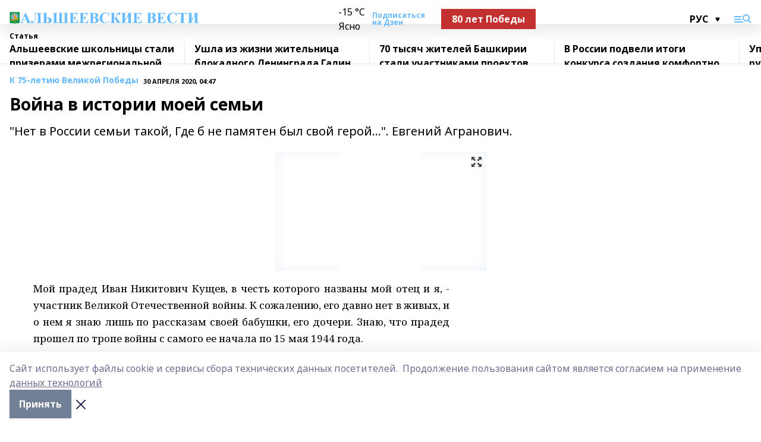

--- FILE ---
content_type: text/html; charset=utf-8
request_url: https://alshvesti.ru/articles/k-75-letiyu-velikoy-pobedy/2020-04-30/voyna-v-istorii-moey-semi-49566
body_size: 31394
content:
<!doctype html>
<html data-n-head-ssr lang="ru" data-n-head="%7B%22lang%22:%7B%22ssr%22:%22ru%22%7D%7D">
  <head >
    <title>Война в истории моей семьи</title><meta data-n-head="ssr" data-hid="google" name="google" content="notranslate"><meta data-n-head="ssr" data-hid="charset" charset="utf-8"><meta data-n-head="ssr" name="viewport" content="width=1300"><meta data-n-head="ssr" data-hid="og:url" property="og:url" content="https://alshvesti.ru/articles/k-75-letiyu-velikoy-pobedy/2020-04-30/voyna-v-istorii-moey-semi-49566"><meta data-n-head="ssr" data-hid="og:type" property="og:type" content="article"><meta data-n-head="ssr" name="yandex-verification" content="0b8030452d64ca0c"><meta data-n-head="ssr" name="zen-verification" content="qb9EOWNOJFDYTGnNo3DAmtYdTkR30aKHQvMcWecRHRNh2GWApZudbyjqUer3Al3N"><meta data-n-head="ssr" name="google-site-verification" content="MyGnZhz9fyH4ujIOniPAIR5b6ZzVd9oTXorTyppnH9I"><meta data-n-head="ssr" data-hid="og:title" property="og:title" content="Война в истории моей семьи"><meta data-n-head="ssr" data-hid="og:description" property="og:description" content="&quot;Нет в России семьи такой,  Где б не памятен был свой герой…&quot;.                                         Евгений Агранович."><meta data-n-head="ssr" data-hid="description" name="description" content="&quot;Нет в России семьи такой,  Где б не памятен был свой герой…&quot;.                                         Евгений Агранович."><meta data-n-head="ssr" data-hid="og:image" property="og:image" content="https://alshvesti.ru/attachments/c0bc6c9eb428fa6476d3f011c8755a3ede9f03a3/store/crop/0/0/283/420/283/420/0/87f92688d8540cc33e2ac46147755601dde5d5c7ba91387e1ac72d888728/placeholder.png"><link data-n-head="ssr" rel="icon" href="https://api.bashinform.ru/attachments/368317d05b08c7b41760edbac2bccff0dcdf9a27/store/be9d14135c32ccf6b45e779feefcd7b009ab1f4e14834e5080c6c9f89b03/av.ico"><link data-n-head="ssr" rel="canonical" href="https://alshvesti.ru/articles/k-75-letiyu-velikoy-pobedy/2020-04-30/voyna-v-istorii-moey-semi-49566"><link data-n-head="ssr" rel="preconnect" href="https://fonts.googleapis.com"><link data-n-head="ssr" rel="stylesheet" href="/fonts/noto-sans/index.css"><link data-n-head="ssr" rel="stylesheet" href="https://fonts.googleapis.com/css2?family=Noto+Serif:wght@400;700&amp;display=swap"><link data-n-head="ssr" rel="stylesheet" href="https://fonts.googleapis.com/css2?family=Inter:wght@400;600;700;900&amp;display=swap"><link data-n-head="ssr" rel="stylesheet" href="https://fonts.googleapis.com/css2?family=Montserrat:wght@400;700&amp;display=swap"><link data-n-head="ssr" rel="stylesheet" href="https://fonts.googleapis.com/css2?family=Pacifico&amp;display=swap"><style data-n-head="ssr">:root { --active-color: #63b8ff; }</style><script data-n-head="ssr" src="https://yastatic.net/pcode/adfox/loader.js" crossorigin="anonymous"></script><script data-n-head="ssr" src="https://vk.com/js/api/openapi.js" async></script><script data-n-head="ssr" src="https://widget.sparrow.ru/js/embed.js" async></script><script data-n-head="ssr" src="https://yandex.ru/ads/system/header-bidding.js" async></script><script data-n-head="ssr" src="https://ads.digitalcaramel.com/js/bashinform.ru.js" type="text/javascript"></script><script data-n-head="ssr">window.yaContextCb = window.yaContextCb || []</script><script data-n-head="ssr" src="https://yandex.ru/ads/system/context.js" async></script><script data-n-head="ssr" type="application/ld+json">{
            "@context": "https://schema.org",
            "@type": "NewsArticle",
            "mainEntityOfPage": {
              "@type": "WebPage",
              "@id": "https://alshvesti.ru/articles/k-75-letiyu-velikoy-pobedy/2020-04-30/voyna-v-istorii-moey-semi-49566"
            },
            "headline" : "Война в истории моей семьи",
            "image": [
              "https://alshvesti.ru/attachments/c0bc6c9eb428fa6476d3f011c8755a3ede9f03a3/store/crop/0/0/283/420/283/420/0/87f92688d8540cc33e2ac46147755601dde5d5c7ba91387e1ac72d888728/placeholder.png"
            ],
            "datePublished": "2020-04-30T04:47:46.000+05:00",
            "author": [{"@type":"Person","name":"Иван Жуковский, учащийся 8 класса школы №2."}],
            "publisher": {
              "@type": "Organization",
              "name": "Альшеевские вести",
              "logo": {
                "@type": "ImageObject",
                "url": "https://api.bashinform.ru/attachments/8692ced277475410859fa530623ace41ccff614b/store/028356779df47d13cc39ce924463aa828769523097bc0e73636e9745ae4e/%D0%91%D0%B5%D0%B7%D1%8B%D0%BC%D1%8F%D0%BD%D0%BD%D1%8B%D0%B9-1.png"
              }
            },
            "description": ""Нет в России семьи такой,  Где б не памятен был свой герой…".                                         Евгений Агранович."
          }</script><link rel="preload" href="/_nuxt/5983590.js" as="script"><link rel="preload" href="/_nuxt/622ad3e.js" as="script"><link rel="preload" href="/_nuxt/2d6589f.js" as="script"><link rel="preload" href="/_nuxt/f66edd5.js" as="script"><link rel="preload" href="/_nuxt/4d6fd91.js" as="script"><link rel="preload" href="/_nuxt/188fbe9.js" as="script"><link rel="preload" href="/_nuxt/efb71f6.js" as="script"><link rel="preload" href="/_nuxt/9080912.js" as="script"><link rel="preload" href="/_nuxt/634622f.js" as="script"><link rel="preload" href="/_nuxt/71b5a4e.js" as="script"><style data-vue-ssr-id="02097838:0 0211d3d2:0 7e56e4e3:0 78c231fa:0 2b202313:0 3ba5510c:0 7deb7420:0 7501b878:0 67a80222:0 01f9c408:0 f11faff8:0 01b9542b:0 74a8f3db:0 fd82e6f0:0 69552a97:0 2bc4b7f8:0 77d4baa4:0 6f94af7f:0 0a7c8cf7:0 67baf181:0 a473ccf0:0 3eb3f9ae:0 0684d134:0 7eba589d:0 44e53ad8:0 d15e8f64:0">.fade-enter,.fade-leave-to{opacity:0}.fade-enter-active,.fade-leave-active{transition:opacity .2s ease}.fade-up-enter-active,.fade-up-leave-active{transition:all .35s}.fade-up-enter,.fade-up-leave-to{opacity:0;transform:translateY(-20px)}.rubric-date{display:flex;align-items:flex-end;margin-bottom:1rem}.cm-rubric{font-weight:700;font-size:14px;margin-right:.5rem;color:var(--active-color)}.cm-date{font-size:11px;text-transform:uppercase;font-weight:700}.cm-story{font-weight:700;font-size:14px;margin-left:.5rem;margin-right:.5rem;color:var(--active-color)}.serif-text{font-family:Noto Serif,serif;line-height:1.65;font-size:17px}.bg-img{background-size:cover;background-position:50%;height:0;position:relative;background-color:#e2e2e2;padding-bottom:56%;>img{position:absolute;left:0;top:0;width:100%;height:100%;-o-object-fit:cover;object-fit:cover;-o-object-position:center;object-position:center}}.btn{--text-opacity:1;color:#fff;color:rgba(255,255,255,var(--text-opacity));text-align:center;padding-top:1.5rem;padding-bottom:1.5rem;font-weight:700;cursor:pointer;margin-top:2rem;border-radius:8px;font-size:20px;background:var(--active-color)}.checkbox{border-radius:.5rem;border-width:1px;margin-right:1.25rem;cursor:pointer;border-color:#e9e9eb;width:32px;height:32px}.checkbox.__active{background:var(--active-color) 50% no-repeat url([data-uri]);border-color:var(--active-color)}.h1{margin-top:1rem;margin-bottom:1.5rem;font-weight:700;line-height:1.07;font-size:32px}.all-matters{text-align:center;cursor:pointer;padding-top:1.5rem;padding-bottom:1.5rem;font-weight:700;margin-bottom:2rem;border-radius:8px;background:#f5f5f5;font-size:20px}.all-matters.__small{padding-top:.75rem;padding-bottom:.75rem;margin-top:1.5rem;font-size:14px;border-radius:4px}[data-desktop]{.rubric-date{margin-bottom:1.25rem}.h1{font-size:46px;margin-top:1.5rem;margin-bottom:1.5rem}section.cols{display:grid;margin-left:58px;grid-gap:16px;grid-template-columns:816px 42px 300px}section.list-cols{display:grid;grid-gap:40px;grid-template-columns:1fr 300px}.matter-grid{display:flex;flex-wrap:wrap;margin-right:-16px}.top-sticky{position:-webkit-sticky;position:sticky;top:48px}.top-sticky.local{top:56px}.top-sticky.ig{top:86px}.top-sticky-matter{position:-webkit-sticky;position:sticky;z-index:1;top:102px}.top-sticky-matter.local{top:110px}.top-sticky-matter.ig{top:140px}}.search-form{display:flex;border-bottom-width:1px;--border-opacity:1;border-color:#fff;border-color:rgba(255,255,255,var(--border-opacity));padding-bottom:.75rem;justify-content:space-between;align-items:center;--text-opacity:1;color:#fff;color:rgba(255,255,255,var(--text-opacity));.reset{cursor:pointer;opacity:.5;display:block}input{background-color:transparent;border-style:none;--text-opacity:1;color:#fff;color:rgba(255,255,255,var(--text-opacity));outline:2px solid transparent;outline-offset:2px;width:66.666667%;font-size:20px}input::-moz-placeholder{color:hsla(0,0%,100%,.18824)}input:-ms-input-placeholder{color:hsla(0,0%,100%,.18824)}input::placeholder{color:hsla(0,0%,100%,.18824)}}[data-desktop] .search-form{width:820px;button{border-radius:.25rem;font-weight:700;padding:.5rem 1.5rem;cursor:pointer;--text-opacity:1;color:#fff;color:rgba(255,255,255,var(--text-opacity));font-size:22px;background:var(--active-color)}input{font-size:28px}.reset{margin-right:2rem;margin-left:auto}}html.locked{overflow:hidden}html{body{letter-spacing:-.03em;font-family:Noto Sans,sans-serif;line-height:1.19;font-size:14px}ol,ul{margin-left:2rem;margin-bottom:1rem;li{margin-bottom:.5rem}}ol{list-style-type:decimal}ul{list-style-type:disc}a{cursor:pointer;color:inherit}iframe,img,object,video{max-width:100%}}.container{padding-left:16px;padding-right:16px}[data-desktop]{min-width:1250px;.container{margin-left:auto;margin-right:auto;padding-left:0;padding-right:0;width:1250px}}
/*! normalize.css v8.0.1 | MIT License | github.com/necolas/normalize.css */html{line-height:1.15;-webkit-text-size-adjust:100%}body{margin:0}main{display:block}h1{font-size:2em;margin:.67em 0}hr{box-sizing:content-box;height:0;overflow:visible}pre{font-family:monospace,monospace;font-size:1em}a{background-color:transparent}abbr[title]{border-bottom:none;text-decoration:underline;-webkit-text-decoration:underline dotted;text-decoration:underline dotted}b,strong{font-weight:bolder}code,kbd,samp{font-family:monospace,monospace;font-size:1em}small{font-size:80%}sub,sup{font-size:75%;line-height:0;position:relative;vertical-align:baseline}sub{bottom:-.25em}sup{top:-.5em}img{border-style:none}button,input,optgroup,select,textarea{font-family:inherit;font-size:100%;line-height:1.15;margin:0}button,input{overflow:visible}button,select{text-transform:none}[type=button],[type=reset],[type=submit],button{-webkit-appearance:button}[type=button]::-moz-focus-inner,[type=reset]::-moz-focus-inner,[type=submit]::-moz-focus-inner,button::-moz-focus-inner{border-style:none;padding:0}[type=button]:-moz-focusring,[type=reset]:-moz-focusring,[type=submit]:-moz-focusring,button:-moz-focusring{outline:1px dotted ButtonText}fieldset{padding:.35em .75em .625em}legend{box-sizing:border-box;color:inherit;display:table;max-width:100%;padding:0;white-space:normal}progress{vertical-align:baseline}textarea{overflow:auto}[type=checkbox],[type=radio]{box-sizing:border-box;padding:0}[type=number]::-webkit-inner-spin-button,[type=number]::-webkit-outer-spin-button{height:auto}[type=search]{-webkit-appearance:textfield;outline-offset:-2px}[type=search]::-webkit-search-decoration{-webkit-appearance:none}::-webkit-file-upload-button{-webkit-appearance:button;font:inherit}details{display:block}summary{display:list-item}[hidden],template{display:none}blockquote,dd,dl,figure,h1,h2,h3,h4,h5,h6,hr,p,pre{margin:0}button{background-color:transparent;background-image:none}button:focus{outline:1px dotted;outline:5px auto -webkit-focus-ring-color}fieldset,ol,ul{margin:0;padding:0}ol,ul{list-style:none}html{font-family:Noto Sans,sans-serif;line-height:1.5}*,:after,:before{box-sizing:border-box;border:0 solid #e2e8f0}hr{border-top-width:1px}img{border-style:solid}textarea{resize:vertical}input::-moz-placeholder,textarea::-moz-placeholder{color:#a0aec0}input:-ms-input-placeholder,textarea:-ms-input-placeholder{color:#a0aec0}input::placeholder,textarea::placeholder{color:#a0aec0}[role=button],button{cursor:pointer}table{border-collapse:collapse}h1,h2,h3,h4,h5,h6{font-size:inherit;font-weight:inherit}a{color:inherit;text-decoration:inherit}button,input,optgroup,select,textarea{padding:0;line-height:inherit;color:inherit}code,kbd,pre,samp{font-family:Menlo,Monaco,Consolas,"Liberation Mono","Courier New",monospace}audio,canvas,embed,iframe,img,object,svg,video{display:block;vertical-align:middle}img,video{max-width:100%;height:auto}.appearance-none{-webkit-appearance:none;-moz-appearance:none;appearance:none}.bg-transparent{background-color:transparent}.bg-black{--bg-opacity:1;background-color:#000;background-color:rgba(0,0,0,var(--bg-opacity))}.bg-white{--bg-opacity:1;background-color:#fff;background-color:rgba(255,255,255,var(--bg-opacity))}.bg-gray-200{--bg-opacity:1;background-color:#edf2f7;background-color:rgba(237,242,247,var(--bg-opacity))}.bg-center{background-position:50%}.bg-top{background-position:top}.bg-no-repeat{background-repeat:no-repeat}.bg-cover{background-size:cover}.bg-contain{background-size:contain}.border-collapse{border-collapse:collapse}.border-black{--border-opacity:1;border-color:#000;border-color:rgba(0,0,0,var(--border-opacity))}.border-blue-400{--border-opacity:1;border-color:#63b3ed;border-color:rgba(99,179,237,var(--border-opacity))}.rounded{border-radius:.25rem}.rounded-lg{border-radius:.5rem}.rounded-full{border-radius:9999px}.border-none{border-style:none}.border-2{border-width:2px}.border-4{border-width:4px}.border{border-width:1px}.border-t-0{border-top-width:0}.border-t{border-top-width:1px}.border-b{border-bottom-width:1px}.cursor-pointer{cursor:pointer}.block{display:block}.inline-block{display:inline-block}.flex{display:flex}.table{display:table}.grid{display:grid}.hidden{display:none}.flex-col{flex-direction:column}.flex-wrap{flex-wrap:wrap}.flex-no-wrap{flex-wrap:nowrap}.items-center{align-items:center}.justify-center{justify-content:center}.justify-between{justify-content:space-between}.flex-grow-0{flex-grow:0}.flex-shrink-0{flex-shrink:0}.order-first{order:-9999}.order-last{order:9999}.font-sans{font-family:Noto Sans,sans-serif}.font-serif{font-family:Noto Serif,serif}.font-medium{font-weight:500}.font-semibold{font-weight:600}.font-bold{font-weight:700}.h-6{height:1.5rem}.h-12{height:3rem}.h-auto{height:auto}.h-full{height:100%}.text-xs{font-size:11px}.text-sm{font-size:12px}.text-base{font-size:14px}.text-lg{font-size:16px}.text-xl{font-size:18px}.text-2xl{font-size:21px}.text-3xl{font-size:30px}.text-4xl{font-size:46px}.leading-6{line-height:1.5rem}.leading-none{line-height:1}.leading-tight{line-height:1.07}.leading-snug{line-height:1.125}.m-0{margin:0}.my-0{margin-top:0;margin-bottom:0}.mx-0{margin-left:0;margin-right:0}.mx-2{margin-left:.5rem;margin-right:.5rem}.my-4{margin-top:1rem;margin-bottom:1rem}.mx-4{margin-left:1rem;margin-right:1rem}.my-5{margin-top:1.25rem;margin-bottom:1.25rem}.mx-5{margin-left:1.25rem;margin-right:1.25rem}.my-6{margin-top:1.5rem;margin-bottom:1.5rem}.my-8{margin-top:2rem;margin-bottom:2rem}.mx-auto{margin-left:auto;margin-right:auto}.-mx-3{margin-left:-.75rem;margin-right:-.75rem}.-my-4{margin-top:-1rem;margin-bottom:-1rem}.mt-0{margin-top:0}.mr-0{margin-right:0}.mb-0{margin-bottom:0}.ml-0{margin-left:0}.mt-1{margin-top:.25rem}.mr-1{margin-right:.25rem}.mb-1{margin-bottom:.25rem}.ml-1{margin-left:.25rem}.mt-2{margin-top:.5rem}.mr-2{margin-right:.5rem}.mb-2{margin-bottom:.5rem}.ml-2{margin-left:.5rem}.mt-3{margin-top:.75rem}.mr-3{margin-right:.75rem}.mb-3{margin-bottom:.75rem}.mt-4{margin-top:1rem}.mr-4{margin-right:1rem}.mb-4{margin-bottom:1rem}.ml-4{margin-left:1rem}.mt-5{margin-top:1.25rem}.mr-5{margin-right:1.25rem}.mb-5{margin-bottom:1.25rem}.mt-6{margin-top:1.5rem}.mr-6{margin-right:1.5rem}.mb-6{margin-bottom:1.5rem}.mt-8{margin-top:2rem}.mr-8{margin-right:2rem}.mb-8{margin-bottom:2rem}.ml-8{margin-left:2rem}.mt-10{margin-top:2.5rem}.ml-10{margin-left:2.5rem}.mt-12{margin-top:3rem}.mb-12{margin-bottom:3rem}.mt-16{margin-top:4rem}.mb-16{margin-bottom:4rem}.mr-20{margin-right:5rem}.mr-auto{margin-right:auto}.ml-auto{margin-left:auto}.-mt-2{margin-top:-.5rem}.max-w-none{max-width:none}.max-w-full{max-width:100%}.object-contain{-o-object-fit:contain;object-fit:contain}.object-cover{-o-object-fit:cover;object-fit:cover}.object-center{-o-object-position:center;object-position:center}.opacity-0{opacity:0}.opacity-50{opacity:.5}.outline-none{outline:2px solid transparent;outline-offset:2px}.overflow-auto{overflow:auto}.overflow-hidden{overflow:hidden}.overflow-visible{overflow:visible}.p-0{padding:0}.p-2{padding:.5rem}.p-3{padding:.75rem}.p-4{padding:1rem}.p-8{padding:2rem}.px-0{padding-left:0;padding-right:0}.py-1{padding-top:.25rem;padding-bottom:.25rem}.px-1{padding-left:.25rem;padding-right:.25rem}.py-2{padding-top:.5rem;padding-bottom:.5rem}.px-2{padding-left:.5rem;padding-right:.5rem}.py-3{padding-top:.75rem;padding-bottom:.75rem}.px-3{padding-left:.75rem;padding-right:.75rem}.py-4{padding-top:1rem;padding-bottom:1rem}.px-4{padding-left:1rem;padding-right:1rem}.px-5{padding-left:1.25rem;padding-right:1.25rem}.px-6{padding-left:1.5rem;padding-right:1.5rem}.py-8{padding-top:2rem;padding-bottom:2rem}.py-10{padding-top:2.5rem;padding-bottom:2.5rem}.pt-0{padding-top:0}.pr-0{padding-right:0}.pb-0{padding-bottom:0}.pt-1{padding-top:.25rem}.pt-2{padding-top:.5rem}.pb-2{padding-bottom:.5rem}.pl-2{padding-left:.5rem}.pt-3{padding-top:.75rem}.pb-3{padding-bottom:.75rem}.pt-4{padding-top:1rem}.pr-4{padding-right:1rem}.pb-4{padding-bottom:1rem}.pl-4{padding-left:1rem}.pt-5{padding-top:1.25rem}.pr-5{padding-right:1.25rem}.pb-5{padding-bottom:1.25rem}.pl-5{padding-left:1.25rem}.pt-6{padding-top:1.5rem}.pb-6{padding-bottom:1.5rem}.pl-6{padding-left:1.5rem}.pt-8{padding-top:2rem}.pb-8{padding-bottom:2rem}.pr-10{padding-right:2.5rem}.pb-12{padding-bottom:3rem}.pl-12{padding-left:3rem}.pb-16{padding-bottom:4rem}.pointer-events-none{pointer-events:none}.fixed{position:fixed}.absolute{position:absolute}.relative{position:relative}.sticky{position:-webkit-sticky;position:sticky}.top-0{top:0}.right-0{right:0}.bottom-0{bottom:0}.left-0{left:0}.left-auto{left:auto}.shadow{box-shadow:0 1px 3px 0 rgba(0,0,0,.1),0 1px 2px 0 rgba(0,0,0,.06)}.shadow-none{box-shadow:none}.text-center{text-align:center}.text-right{text-align:right}.text-transparent{color:transparent}.text-black{--text-opacity:1;color:#000;color:rgba(0,0,0,var(--text-opacity))}.text-white{--text-opacity:1;color:#fff;color:rgba(255,255,255,var(--text-opacity))}.text-gray-600{--text-opacity:1;color:#718096;color:rgba(113,128,150,var(--text-opacity))}.text-gray-700{--text-opacity:1;color:#4a5568;color:rgba(74,85,104,var(--text-opacity))}.uppercase{text-transform:uppercase}.underline{text-decoration:underline}.tracking-tight{letter-spacing:-.05em}.select-none{-webkit-user-select:none;-moz-user-select:none;-ms-user-select:none;user-select:none}.select-all{-webkit-user-select:all;-moz-user-select:all;-ms-user-select:all;user-select:all}.visible{visibility:visible}.invisible{visibility:hidden}.whitespace-no-wrap{white-space:nowrap}.w-auto{width:auto}.w-1\/3{width:33.333333%}.w-full{width:100%}.z-20{z-index:20}.z-50{z-index:50}.gap-1{grid-gap:.25rem;gap:.25rem}.gap-2{grid-gap:.5rem;gap:.5rem}.gap-3{grid-gap:.75rem;gap:.75rem}.gap-4{grid-gap:1rem;gap:1rem}.gap-5{grid-gap:1.25rem;gap:1.25rem}.gap-6{grid-gap:1.5rem;gap:1.5rem}.gap-8{grid-gap:2rem;gap:2rem}.gap-10{grid-gap:2.5rem;gap:2.5rem}.grid-cols-1{grid-template-columns:repeat(1,minmax(0,1fr))}.grid-cols-2{grid-template-columns:repeat(2,minmax(0,1fr))}.grid-cols-3{grid-template-columns:repeat(3,minmax(0,1fr))}.grid-cols-4{grid-template-columns:repeat(4,minmax(0,1fr))}.grid-cols-5{grid-template-columns:repeat(5,minmax(0,1fr))}.transform{--transform-translate-x:0;--transform-translate-y:0;--transform-rotate:0;--transform-skew-x:0;--transform-skew-y:0;--transform-scale-x:1;--transform-scale-y:1;transform:translateX(var(--transform-translate-x)) translateY(var(--transform-translate-y)) rotate(var(--transform-rotate)) skewX(var(--transform-skew-x)) skewY(var(--transform-skew-y)) scaleX(var(--transform-scale-x)) scaleY(var(--transform-scale-y))}.transition-all{transition-property:all}.transition{transition-property:background-color,border-color,color,fill,stroke,opacity,box-shadow,transform}@-webkit-keyframes spin{to{transform:rotate(1turn)}}@keyframes spin{to{transform:rotate(1turn)}}@-webkit-keyframes ping{75%,to{transform:scale(2);opacity:0}}@keyframes ping{75%,to{transform:scale(2);opacity:0}}@-webkit-keyframes pulse{50%{opacity:.5}}@keyframes pulse{50%{opacity:.5}}@-webkit-keyframes bounce{0%,to{transform:translateY(-25%);-webkit-animation-timing-function:cubic-bezier(.8,0,1,1);animation-timing-function:cubic-bezier(.8,0,1,1)}50%{transform:none;-webkit-animation-timing-function:cubic-bezier(0,0,.2,1);animation-timing-function:cubic-bezier(0,0,.2,1)}}@keyframes bounce{0%,to{transform:translateY(-25%);-webkit-animation-timing-function:cubic-bezier(.8,0,1,1);animation-timing-function:cubic-bezier(.8,0,1,1)}50%{transform:none;-webkit-animation-timing-function:cubic-bezier(0,0,.2,1);animation-timing-function:cubic-bezier(0,0,.2,1)}}
.nuxt-progress{position:fixed;top:0;left:0;right:0;height:2px;width:0;opacity:1;transition:width .1s,opacity .4s;background-color:var(--active-color);z-index:999999}.nuxt-progress.nuxt-progress-notransition{transition:none}.nuxt-progress-failed{background-color:red}
.page_1iNBq{position:relative;min-height:65vh}[data-desktop]{.topBanner_Im5IM{margin-left:auto;margin-right:auto;width:1256px}}
.bnr_2VvRX{margin-left:auto;margin-right:auto;width:300px}.bnr_2VvRX:not(:empty){margin-bottom:1rem}.bnrContainer_1ho9N.mb-0 .bnr_2VvRX{margin-bottom:0}[data-desktop]{.bnr_2VvRX{width:auto;margin-left:0;margin-right:0}}
.topline-container[data-v-7682f57c]{position:-webkit-sticky;position:sticky;top:0;z-index:10}.bottom-menu[data-v-7682f57c]{--bg-opacity:1;background-color:#fff;background-color:rgba(255,255,255,var(--bg-opacity));height:45px;box-shadow:0 15px 20px rgba(0,0,0,.08)}.bottom-menu.__dark[data-v-7682f57c]{--bg-opacity:1;background-color:#000;background-color:rgba(0,0,0,var(--bg-opacity));.bottom-menu-link{--text-opacity:1;color:#fff;color:rgba(255,255,255,var(--text-opacity))}.bottom-menu-link:hover{color:var(--active-color)}}.bottom-menu-links[data-v-7682f57c]{display:flex;overflow:auto;grid-gap:1rem;gap:1rem;padding-top:1rem;padding-bottom:1rem;scrollbar-width:none}.bottom-menu-links[data-v-7682f57c]::-webkit-scrollbar{display:none}.bottom-menu-link[data-v-7682f57c]{white-space:nowrap;font-weight:700}.bottom-menu-link[data-v-7682f57c]:hover{color:var(--active-color)}
.topline_KUXuM{--bg-opacity:1;background-color:#fff;background-color:rgba(255,255,255,var(--bg-opacity));padding-top:.5rem;padding-bottom:.5rem;position:relative;box-shadow:0 15px 20px rgba(0,0,0,.08);height:40px;z-index:1}.topline_KUXuM.__dark_3HDH5{--bg-opacity:1;background-color:#000;background-color:rgba(0,0,0,var(--bg-opacity))}[data-desktop]{.topline_KUXuM{height:50px}}
.container_3LUUG{display:flex;align-items:center;justify-content:space-between}.container_3LUUG.__dark_AMgBk{.logo_1geVj{--text-opacity:1;color:#fff;color:rgba(255,255,255,var(--text-opacity))}.menu-trigger_2_P72{--bg-opacity:1;background-color:#fff;background-color:rgba(255,255,255,var(--bg-opacity))}.lang_107ai,.topline-item_1BCyx{--text-opacity:1;color:#fff;color:rgba(255,255,255,var(--text-opacity))}.lang_107ai{background-image:url([data-uri])}}.lang_107ai{margin-left:auto;margin-right:1.25rem;padding-right:1rem;padding-left:.5rem;cursor:pointer;display:flex;align-items:center;font-weight:700;-webkit-appearance:none;-moz-appearance:none;appearance:none;outline:2px solid transparent;outline-offset:2px;text-transform:uppercase;background:no-repeat url([data-uri]) calc(100% - 3px) 50%}.logo-img_9ttWw{max-height:30px}.logo-text_Gwlnp{white-space:nowrap;font-family:Pacifico,serif;font-size:24px;line-height:.9;color:var(--active-color)}.menu-trigger_2_P72{cursor:pointer;width:30px;height:24px;background:var(--active-color);-webkit-mask:no-repeat url(/_nuxt/img/menu.cffb7c4.svg) center;mask:no-repeat url(/_nuxt/img/menu.cffb7c4.svg) center}.menu-trigger_2_P72.__cross_3NUSb{-webkit-mask-image:url([data-uri]);mask-image:url([data-uri])}.topline-item_1BCyx{font-weight:700;line-height:1;margin-right:16px}.topline-item_1BCyx,.topline-item_1BCyx.blue_1SDgs,.topline-item_1BCyx.red_1EmKm{--text-opacity:1;color:#fff;color:rgba(255,255,255,var(--text-opacity))}.topline-item_1BCyx.blue_1SDgs,.topline-item_1BCyx.red_1EmKm{padding:9px 18px;background:#8bb1d4}.topline-item_1BCyx.red_1EmKm{background:#c23030}.topline-item_1BCyx.default_3xuLv{font-size:12px;color:var(--active-color);max-width:100px}[data-desktop]{.logo-img_9ttWw{max-height:40px}.logo-text_Gwlnp{position:relative;top:-3px;font-size:36px}.slogan-desktop_2LraR{font-size:11px;margin-left:2.5rem;font-weight:700;text-transform:uppercase;color:#5e6a70}.lang_107ai{margin-left:0}}
.weather[data-v-f75b9a02]{display:flex;align-items:center;.icon{border-radius:9999px;margin-right:.5rem;background:var(--active-color) no-repeat 50%/11px;width:18px;height:18px}.clear{background-image:url(/_nuxt/img/clear.504a39c.svg)}.clouds{background-image:url(/_nuxt/img/clouds.35bb1b1.svg)}.few_clouds{background-image:url(/_nuxt/img/few_clouds.849e8ce.svg)}.rain{background-image:url(/_nuxt/img/rain.fa221cc.svg)}.snow{background-image:url(/_nuxt/img/snow.3971728.svg)}.thunderstorm_w_rain{background-image:url(/_nuxt/img/thunderstorm_w_rain.f4f5bf2.svg)}.thunderstorm{background-image:url(/_nuxt/img/thunderstorm.bbf00c1.svg)}.text{font-size:12px;font-weight:700;line-height:1;color:rgba(0,0,0,.9)}}.__dark.weather .text[data-v-f75b9a02]{--text-opacity:1;color:#fff;color:rgba(255,255,255,var(--text-opacity))}
.block_35WEi{position:-webkit-sticky;position:sticky;left:0;width:100%;padding-top:.75rem;padding-bottom:.75rem;--bg-opacity:1;background-color:#fff;background-color:rgba(255,255,255,var(--bg-opacity));--text-opacity:1;color:#000;color:rgba(0,0,0,var(--text-opacity));height:68px;z-index:8;border-bottom:1px solid rgba(0,0,0,.08235)}.block_35WEi.invisible_3bwn4{visibility:hidden}.block_35WEi.local_2u9p8,.block_35WEi.local_ext_2mSQw{top:40px}.block_35WEi.local_2u9p8.has_bottom_items_u0rcZ,.block_35WEi.local_ext_2mSQw.has_bottom_items_u0rcZ{top:85px}.block_35WEi.ig_3ld7e{top:50px}.block_35WEi.ig_3ld7e.has_bottom_items_u0rcZ{top:95px}.block_35WEi.bi_3BhQ1,.block_35WEi.bi_ext_1Yp6j{top:49px}.block_35WEi.bi_3BhQ1.has_bottom_items_u0rcZ,.block_35WEi.bi_ext_1Yp6j.has_bottom_items_u0rcZ{top:94px}.block_35WEi.red_wPGsU{background:#fdf3f3;.blockTitle_1BF2P{color:#d65a47}}.block_35WEi.blue_2AJX7{background:#e6ecf2;.blockTitle_1BF2P{color:#8bb1d4}}.block_35WEi{.loading_1RKbb{height:1.5rem;margin:0 auto}}.blockTitle_1BF2P{font-weight:700;font-size:12px;margin-bottom:.25rem;display:inline-block;overflow:hidden;max-height:1.2em;display:-webkit-box;-webkit-line-clamp:1;-webkit-box-orient:vertical;text-overflow:ellipsis}.items_2XU71{display:flex;overflow:auto;margin-left:-16px;margin-right:-16px;padding-left:16px;padding-right:16px}.items_2XU71::-webkit-scrollbar{display:none}.item_KFfAv{flex-shrink:0;flex-grow:0;padding-right:1rem;margin-right:1rem;font-weight:700;overflow:hidden;width:295px;max-height:2.4em;border-right:1px solid rgba(0,0,0,.08235);display:-webkit-box;-webkit-line-clamp:2;-webkit-box-orient:vertical;text-overflow:ellipsis}.item_KFfAv:hover{opacity:.75}[data-desktop]{.block_35WEi{height:54px}.block_35WEi.local_2u9p8,.block_35WEi.local_ext_2mSQw{top:50px}.block_35WEi.local_2u9p8.has_bottom_items_u0rcZ,.block_35WEi.local_ext_2mSQw.has_bottom_items_u0rcZ{top:95px}.block_35WEi.ig_3ld7e{top:80px}.block_35WEi.ig_3ld7e.has_bottom_items_u0rcZ{top:125px}.block_35WEi.bi_3BhQ1,.block_35WEi.bi_ext_1Yp6j{top:42px}.block_35WEi.bi_3BhQ1.has_bottom_items_u0rcZ,.block_35WEi.bi_ext_1Yp6j.has_bottom_items_u0rcZ{top:87px}.block_35WEi.image_3yONs{.prev_1cQoq{background-image:url([data-uri])}.next_827zB{background-image:url([data-uri])}}.wrapper_TrcU4{display:grid;grid-template-columns:240px calc(100% - 320px)}.next_827zB,.prev_1cQoq{position:absolute;cursor:pointer;width:24px;height:24px;top:4px;left:210px;background:url([data-uri])}.next_827zB{left:auto;right:15px;background:url([data-uri])}.blockTitle_1BF2P{font-size:18px;padding-right:2.5rem;margin-right:0;max-height:2.4em;-webkit-line-clamp:2}.items_2XU71{margin-left:0;padding-left:0;-ms-scroll-snap-type:x mandatory;scroll-snap-type:x mandatory;scroll-behavior:smooth;scrollbar-width:none}.item_KFfAv,.items_2XU71{margin-right:0;padding-right:0}.item_KFfAv{padding-left:1.25rem;scroll-snap-align:start;width:310px;border-left:1px solid rgba(0,0,0,.08235);border-right:none}}
@-webkit-keyframes rotate-data-v-8cdd8c10{0%{transform:rotate(0)}to{transform:rotate(1turn)}}@keyframes rotate-data-v-8cdd8c10{0%{transform:rotate(0)}to{transform:rotate(1turn)}}.component[data-v-8cdd8c10]{height:3rem;margin-top:1.5rem;margin-bottom:1.5rem;display:flex;justify-content:center;align-items:center;span{height:100%;width:4rem;background:no-repeat url(/_nuxt/img/loading.dd38236.svg) 50%/contain;-webkit-animation:rotate-data-v-8cdd8c10 .8s infinite;animation:rotate-data-v-8cdd8c10 .8s infinite}}
.promo_ZrQsB{text-align:center;display:block;--text-opacity:1;color:#fff;color:rgba(255,255,255,var(--text-opacity));font-weight:500;font-size:16px;line-height:1;position:relative;z-index:1;background:#d65a47;padding:6px 20px}[data-desktop]{.promo_ZrQsB{margin-left:auto;margin-right:auto;font-size:18px;padding:12px 40px}}
.feedTriggerMobile_1uP3h{text-align:center;width:100%;left:0;bottom:0;padding:1rem;color:#000;color:rgba(0,0,0,var(--text-opacity));background:#e7e7e7;filter:drop-shadow(0 -10px 30px rgba(0,0,0,.4))}.feedTriggerMobile_1uP3h,[data-desktop] .feedTriggerDesktop_eR1zC{position:fixed;font-weight:700;--text-opacity:1;z-index:8}[data-desktop] .feedTriggerDesktop_eR1zC{color:#fff;color:rgba(255,255,255,var(--text-opacity));cursor:pointer;padding:1rem 1rem 1rem 1.5rem;display:flex;align-items:center;justify-content:space-between;width:auto;font-size:28px;right:20px;bottom:20px;line-height:.85;background:var(--active-color);.new_36fkO{--bg-opacity:1;background-color:#fff;background-color:rgba(255,255,255,var(--bg-opacity));font-size:18px;padding:.25rem .5rem;margin-left:1rem;color:var(--active-color)}}
.noindex_1PbKm{display:block}[data-desktop]{.rubricDate_XPC5P{margin-left:58px}.noindex_1PbKm,.pollContainer_25rgc{margin-left:40px}.noindex_1PbKm{width:700px}}
.h1_fQcc_{margin-top:0;margin-bottom:1rem;font-size:28px}.bigLead_37UJd{margin-bottom:1.25rem;font-size:20px}[data-desktop]{.h1_fQcc_{margin-bottom:1.25rem;margin-top:0;font-size:40px}.bigLead_37UJd{font-size:21px;margin-bottom:2rem}.smallLead_3mYo6{font-size:21px;font-weight:500}.leadImg_n0Xok{display:grid;grid-gap:2rem;gap:2rem;margin-bottom:2rem;grid-template-columns:repeat(2,minmax(0,1fr));margin-left:40px;width:700px}}
.partner[data-v-73e20f19]{margin-top:1rem;margin-bottom:1rem;color:rgba(0,0,0,.31373)}
.blurImgContainer_3_532{position:relative;overflow:hidden;--bg-opacity:1;background-color:#edf2f7;background-color:rgba(237,242,247,var(--bg-opacity));background-position:50%;background-repeat:no-repeat;display:flex;align-items:center;justify-content:center;aspect-ratio:16/9;background-image:url(/img/loading.svg)}.blurImgBlur_2fI8T{background-position:50%;background-size:cover;filter:blur(10px)}.blurImgBlur_2fI8T,.blurImgImg_ZaMSE{position:absolute;left:0;top:0;width:100%;height:100%}.blurImgImg_ZaMSE{-o-object-fit:contain;object-fit:contain;-o-object-position:center;object-position:center}.play_hPlPQ{background-size:contain;background-position:50%;background-repeat:no-repeat;position:relative;z-index:1;width:18%;min-width:30px;max-width:80px;aspect-ratio:1/1;background-image:url([data-uri])}[data-desktop]{.play_hPlPQ{min-width:35px}}
.fs-icon[data-v-2dcb0dcc]{position:absolute;cursor:pointer;right:0;top:0;transition-property:background-color,border-color,color,fill,stroke,opacity,box-shadow,transform;transition-duration:.3s;width:25px;height:25px;background:url(/_nuxt/img/fs.32f317e.svg) 0 100% no-repeat}
.photoText_slx0c{padding-top:.25rem;font-family:Noto Serif,serif;font-size:13px;a{color:var(--active-color)}}.author_1ZcJr{color:rgba(0,0,0,.50196);span{margin-right:.25rem}}[data-desktop]{.photoText_slx0c{padding-top:.75rem;font-size:12px;line-height:1}.author_1ZcJr{font-size:11px}}.photoText_slx0c.textWhite_m9vxt{--text-opacity:1;color:#fff;color:rgba(255,255,255,var(--text-opacity));.author_1ZcJr{--text-opacity:1;color:#fff;color:rgba(255,255,255,var(--text-opacity))}}
.block_1h4f8{margin-bottom:1.5rem}[data-desktop] .block_1h4f8{margin-bottom:2rem}
.paragraph[data-v-7a4bd814]{a{color:var(--active-color)}p{margin-bottom:1.5rem}ol,ul{margin-left:2rem;margin-bottom:1rem;li{margin-bottom:.5rem}}ol{list-style-type:decimal}ul{list-style-type:disc}.question{font-weight:700;font-size:21px;line-height:1.43}.answer:before,.question:before{content:"— "}h2,h3,h4{font-weight:700;margin-bottom:1.5rem;line-height:1.07;font-family:Noto Sans,sans-serif}h2{font-size:30px}h3{font-size:21px}h4{font-size:18px}blockquote{padding-top:1rem;padding-bottom:1rem;margin-bottom:1rem;font-weight:700;font-family:Noto Sans,sans-serif;border-top:6px solid var(--active-color);border-bottom:6px solid var(--active-color);font-size:19px;line-height:1.15}.table-wrapper{overflow:auto}table{border-collapse:collapse;margin-top:1rem;margin-bottom:1rem;min-width:100%;td{padding:.75rem .5rem;border-width:1px}p{margin:0}}}
.readus_3o8ag{margin-bottom:1.5rem;font-weight:700;font-size:16px}.subscribeButton_2yILe{font-weight:700;--text-opacity:1;color:#fff;color:rgba(255,255,255,var(--text-opacity));text-align:center;letter-spacing:-.05em;background:var(--active-color);padding:0 8px 3px;border-radius:11px;font-size:15px;width:140px}.rTitle_ae5sX{margin-bottom:1rem;font-family:Noto Sans,sans-serif;font-weight:700;color:#202022;font-size:20px;font-style:normal;line-height:normal}.items_1vOtx{display:flex;flex-wrap:wrap;grid-gap:.75rem;gap:.75rem;max-width:360px}.items_1vOtx.regional_OHiaP{.socialIcon_1xwkP{width:calc(33% - 10px)}.socialIcon_1xwkP:first-child,.socialIcon_1xwkP:nth-child(2){width:calc(50% - 10px)}}.socialIcon_1xwkP{margin-bottom:.5rem;background-size:contain;background-repeat:no-repeat;flex-shrink:0;width:calc(50% - 10px);background-position:0;height:30px}.vkIcon_1J2rG{background-image:url(/_nuxt/img/vk.07bf3d5.svg)}.vkShortIcon_1XRTC{background-image:url(/_nuxt/img/vk-short.1e19426.svg)}.tgIcon_3Y6iI{background-image:url(/_nuxt/img/tg.bfb93b5.svg)}.zenIcon_1Vpt0{background-image:url(/_nuxt/img/zen.1c41c49.svg)}.okIcon_3Q4dv{background-image:url(/_nuxt/img/ok.de8d66c.svg)}.okShortIcon_12fSg{background-image:url(/_nuxt/img/ok-short.e0e3723.svg)}.maxIcon_3MreL{background-image:url(/_nuxt/img/max.da7c1ef.png)}[data-desktop]{.readus_3o8ag{margin-left:2.5rem}.items_1vOtx{flex-wrap:nowrap;max-width:none;align-items:center}.subscribeButton_2yILe{text-align:center;font-weight:700;width:auto;padding:4px 7px 7px;font-size:25px}.socialIcon_1xwkP{height:45px}.vkIcon_1J2rG{width:197px!important}.vkShortIcon_1XRTC{width:90px!important}.tgIcon_3Y6iI{width:160px!important}.zenIcon_1Vpt0{width:110px!important}.okIcon_3Q4dv{width:256px!important}.okShortIcon_12fSg{width:90px!important}.maxIcon_3MreL{width:110px!important}}
.socials_3qx1G{margin-bottom:1.5rem}.socials_3qx1G.__black a{--border-opacity:1;border-color:#000;border-color:rgba(0,0,0,var(--border-opacity))}.socials_3qx1G.__border-white_1pZ66 .items_JTU4t a{--border-opacity:1;border-color:#fff;border-color:rgba(255,255,255,var(--border-opacity))}.socials_3qx1G{a{display:block;background-position:50%;background-repeat:no-repeat;cursor:pointer;width:20%;border:.5px solid #e2e2e2;border-right-width:0;height:42px}a:last-child{border-right-width:1px}}.items_JTU4t{display:flex}.vk_3jS8H{background-image:url(/_nuxt/img/vk.a3fc87d.svg)}.ok_3Znis{background-image:url(/_nuxt/img/ok.480e53f.svg)}.wa_32a2a{background-image:url(/_nuxt/img/wa.f2f254d.svg)}.tg_1vndD{background-image:url([data-uri])}.print_3gkIT{background-image:url(/_nuxt/img/print.f5ef7f3.svg)}.max_sqBYC{background-image:url([data-uri])}[data-desktop]{.socials_3qx1G{margin-bottom:0;width:42px}.socials_3qx1G.__sticky{position:-webkit-sticky;position:sticky;top:102px}.socials_3qx1G.__sticky.local_3XMUZ{top:110px}.socials_3qx1G.__sticky.ig_zkzMn{top:140px}.socials_3qx1G{a{width:auto;border-width:1px;border-bottom-width:0}a:last-child{border-bottom-width:1px}}.items_JTU4t{display:block}}.socials_3qx1G.__dark_1QzU6{a{border-color:#373737}.vk_3jS8H{background-image:url(/_nuxt/img/vk-white.dc41d20.svg)}.ok_3Znis{background-image:url(/_nuxt/img/ok-white.c2036d3.svg)}.wa_32a2a{background-image:url(/_nuxt/img/wa-white.e567518.svg)}.tg_1vndD{background-image:url([data-uri])}.print_3gkIT{background-image:url(/_nuxt/img/print-white.f6fd3d9.svg)}.max_sqBYC{background-image:url([data-uri])}}
.blockTitle_2XRiy{margin-bottom:.75rem;font-weight:700;font-size:28px}.itemsContainer_3JjHp{overflow:auto;margin-right:-1rem}.items_Kf7PA{width:770px;display:flex;overflow:auto}.teaserItem_ZVyTH{padding:.75rem;background:#f2f2f4;width:240px;margin-right:16px;.img_3lUmb{margin-bottom:.5rem}.title_3KNuK{line-height:1.07;font-size:18px;font-weight:700}}.teaserItem_ZVyTH:hover .title_3KNuK{color:var(--active-color)}[data-desktop]{.blockTitle_2XRiy{font-size:30px}.itemsContainer_3JjHp{margin-right:0;overflow:visible}.items_Kf7PA{display:grid;grid-template-columns:repeat(3,minmax(0,1fr));grid-gap:1.5rem;gap:1.5rem;width:auto;overflow:visible}.teaserItem_ZVyTH{width:auto;margin-right:0;background-color:transparent;padding:0;.img_3lUmb{background:#8894a2 url(/_nuxt/img/pattern-mix.5c9ce73.svg) 100% 100% no-repeat;padding-right:40px}.title_3KNuK{font-size:21px}}}
.footer_2pohu{padding:2rem .75rem;margin-top:2rem;position:relative;background:#282828;color:#eceff1}[data-desktop]{.footer_2pohu{padding:2.5rem 0}}
.footerContainer_YJ8Ze{display:grid;grid-template-columns:repeat(1,minmax(0,1fr));grid-gap:20px;font-family:Inter,sans-serif;font-size:13px;line-height:1.38;a{--text-opacity:1;color:#fff;color:rgba(255,255,255,var(--text-opacity));opacity:.75}a:hover{opacity:.5}}.contacts_3N-fT{display:grid;grid-template-columns:repeat(1,minmax(0,1fr));grid-gap:.75rem;gap:.75rem}[data-desktop]{.footerContainer_YJ8Ze{grid-gap:2.5rem;gap:2.5rem;grid-template-columns:1fr 1fr 1fr 220px;padding-bottom:20px!important}.footerContainer_YJ8Ze.__2_3FM1O{grid-template-columns:1fr 220px}.footerContainer_YJ8Ze.__3_2yCD-{grid-template-columns:1fr 1fr 220px}.footerContainer_YJ8Ze.__4_33040{grid-template-columns:1fr 1fr 1fr 220px}}</style>
  </head>
  <body class="desktop " data-desktop="1" data-n-head="%7B%22class%22:%7B%22ssr%22:%22desktop%20%22%7D,%22data-desktop%22:%7B%22ssr%22:%221%22%7D%7D">
    <div data-server-rendered="true" id="__nuxt"><!----><div id="__layout"><div><!----> <div class="bg-white"><div class="bnrContainer_1ho9N mb-0 topBanner_Im5IM"><div title="banner_1" class="adfox-bnr bnr_2VvRX"></div></div> <!----> <div class="mb-0 bnrContainer_1ho9N"><div title="fullscreen" class="html-bnr bnr_2VvRX"></div></div> <!----></div> <div class="topline-container" data-v-7682f57c><div data-v-7682f57c><div class="topline_KUXuM"><div class="container container_3LUUG"><a href="/" class="nuxt-link-active"><img src="https://api.bashinform.ru/attachments/8692ced277475410859fa530623ace41ccff614b/store/028356779df47d13cc39ce924463aa828769523097bc0e73636e9745ae4e/%D0%91%D0%B5%D0%B7%D1%8B%D0%BC%D1%8F%D0%BD%D0%BD%D1%8B%D0%B9-1.png" class="logo-img_9ttWw"></a> <!----> <div class="weather ml-auto mr-3" data-v-f75b9a02><div class="icon clear" data-v-f75b9a02></div> <div class="text" data-v-f75b9a02>-15 °С <br data-v-f75b9a02>Ясно</div></div> <a href="https://dzen.ru/alsheevskievesti?favid=254150203" target="_blank" class="topline-item_1BCyx container __dark logo menu-trigger lang topline-item logo-img logo-text __cross blue red default slogan-desktop __inject__">Подписаться на Дзен</a><a href="/rubric/pobeda-80" target="_blank" class="topline-item_1BCyx red_1EmKm">80 лет Победы</a> <select class="lang_107ai"><option selected="selected">Рус</option> <option value="https://alshvesti-t.ru">Тат</option><option value="https://alshvesti-b.ru">Баш</option></select> <div class="menu-trigger_2_P72"></div></div></div></div> <!----></div> <div><div class="block_35WEi undefined local_ext_2mSQw"><div class="component loading_1RKbb" data-v-8cdd8c10><span data-v-8cdd8c10></span></div></div> <!----> <div class="page_1iNBq"><div><!----> <div class="feedTriggerDesktop_eR1zC"><span>Все новости</span> <!----></div></div> <div class="container mt-4"><div><div class="rubric-date rubricDate_XPC5P"><a href="/articles/k-75-letiyu-velikoy-pobedy" class="cm-rubric nuxt-link-active">К 75-летию Великой Победы</a> <div class="cm-date">30 Апреля 2020, 04:47</div> <!----></div> <section class="cols"><div><div class="mb-4"><!----> <h1 class="h1 h1_fQcc_">Война в истории моей семьи</h1> <h2 class="bigLead_37UJd">&quot;Нет в России семьи такой,  Где б не памятен был свой герой…&quot;.                                         Евгений Агранович.</h2> <div data-v-73e20f19><!----> <!----></div> <!----> <div class="relative mx-auto" style="max-width:355px;"><div><div class="blurImgContainer_3_532" style="filter:brightness(100%);min-height:200px;"><div class="blurImgBlur_2fI8T" style="background-image:url(https://alshvesti.ru/attachments/34347ca330b4fe4d8055f829639bde90d954a9e1/store/crop/0/0/283/420/1600/0/0/87f92688d8540cc33e2ac46147755601dde5d5c7ba91387e1ac72d888728/placeholder.png);"></div> <img src="https://alshvesti.ru/attachments/34347ca330b4fe4d8055f829639bde90d954a9e1/store/crop/0/0/283/420/1600/0/0/87f92688d8540cc33e2ac46147755601dde5d5c7ba91387e1ac72d888728/placeholder.png" class="blurImgImg_ZaMSE"> <!----></div> <div class="fs-icon" data-v-2dcb0dcc></div></div> <!----></div></div> <!----> <div><div class="block_1h4f8"><div class="paragraph serif-text" style="margin-left:40px;width:700px;" data-v-7a4bd814><p style="text-align: justify;"> Мой прадед Иван Никитович Кущев, в честь которого названы мой отец и я, - участник Великой Отечественной войны. К сожалению, его давно нет в живых, и о нем я знаю лишь по рассказам своей бабушки, его дочери. Знаю, что прадед прошел по тропе войны с самого ее начала по 15 мая 1944 года.</div></div><div class="block_1h4f8"><div class="paragraph serif-text" style="margin-left:40px;width:700px;" data-v-7a4bd814><p style="text-align: justify;"> Окончил учебу в танковом батальоне, получив звание артиллериста-наводчика, младшего командира, воевал в составе 101-й строевой бригады, служил в пехоте. Как известно, пехота – это стена, защита танков в бою, она всегда идет первой.</div></div><div class="block_1h4f8"><div class="paragraph serif-text" style="margin-left:40px;width:700px;" data-v-7a4bd814><p style="text-align: justify;"> В сентябре 1943 года мой прадед получил сквозное осколочное ранение. Почти сутки он пролежал на холодной земле, пока его не нашли санитары. Долго находился на лечении в эвакогоспитале, откуда его очень слабого, обессиленного, привез домой, не дав ампутировать ногу, отец. Долечивался он уже дома, но на костылях ходил до 1947 года, а прихрамывал всю жизнь.</div></div><div class="block_1h4f8"><div class="paragraph serif-text" style="margin-left:40px;width:700px;" data-v-7a4bd814><p style="text-align: justify;"> Он очень скупо рассказывал о том страшном времени, которое ему пришлось пережить. Рассказывал со слезами на глазах.</div></div><div class="block_1h4f8"><div class="paragraph serif-text" style="margin-left:40px;width:700px;" data-v-7a4bd814><p style="text-align: justify;"> Любимой песней моего прадеда была «Враги сожгли родную хату» в исполнении Марка Бернеса. Он всегда плакал, слушая ее. Когда я прослушал ее, понял, что сюжет взят из жизни. Солдат выжил, пройдя все круги ада, вернулся домой, но нет теперь у него семьи. Это песня о трагедии, которая была типичной в годы лихолетья. Боль утраты дома, семьи… и это пришлось пережить моему прадеду. В 1940 году он был призван в ряды Красной Армии, а в 1941-м у него умерла мама. Долго ему не сообщали о ее смерти. Война испытала на прочность каждого, закалила характер.</div></div><div class="block_1h4f8"><div class="paragraph serif-text" style="margin-left:40px;width:700px;" data-v-7a4bd814><p style="text-align: justify;"> Из рассказов моей бабушки знаю, что мой прадед был необыкновенным человеком. Всегда добивался всего, чего хотел. Был очень добрым, гостеприимным, отзывчивым. Все его очень любили и уважали за человеческие качества. Несмотря на то, что он проработал на руководящей должности 30 лет, был очень простым человеком. До сих пор многие, кому довелось работать с ним, вспоминают о нем добрым словом.</div></div><div class="block_1h4f8"><div class="paragraph serif-text" style="margin-left:40px;width:700px;" data-v-7a4bd814><p style="text-align: justify;"> У моего прадеда много наград. За свои боевые заслуги он награжден медалями «За победу над Германией», «За отвагу», Георгия Жукова, орденом Отечественной войны и многими юбилейными. Ордена и медали, оставшиеся от прадеда, – гордость нашей семьи.</div></div><div class="block_1h4f8"><div class="paragraph serif-text" style="margin-left:40px;width:700px;" data-v-7a4bd814><p style="text-align: justify;"> У моего прадеда много наград и за добросовестный труд в мирное время. И мне даже страшно представить, что если бы он погиб на войне, то не было бы ни бабушки, ни папы, ни меня… Я горжусь своим прадедом, его смелостью и отвагой. Ведь благодаря ему я живу под мирным небом и радуюсь каждому дню.</div></div><div class="block_1h4f8"><div class="paragraph serif-text" style="margin-left:40px;width:700px;" data-v-7a4bd814><p style="text-align: justify;"> Не обошла война стороной и семью моей прабабушки, Надежды Константиновны Кущевой (в девичестве Борисовой). Вся ее жизнь, а прожила она долгую жизнь, лишь год с небольшим как покинула нас в возрасте почти 92 лет, прошла в родном Альшеевском районе. Родилась она в далеком 1927 году в семье, где было трое детей. Ее папа работал санитаром в районной санэпидемстанции, а мама занималась детьми и домашним хозяйством. Тихо и размеренно текла жизнь семьи. Никто и предположить не мог, что однажды семейному счастью придет конец. Еще до войны им пришлось пережить страшное горе. От неизлечимой тогда болезни умерла младшая сестренка прабабушки, любимица семьи. Она собиралась пойти в первый класс. Сколько слез было пролито по малышке, так рано ушедшей из жизни!</div></div><div class="block_1h4f8"><div class="paragraph serif-text" style="margin-left:40px;width:700px;" data-v-7a4bd814><p style="text-align: justify;"> И совсем скоро – еще одно испытание для всех. Война… что может быть страшнее? Брат прабабушки, Яков, оканчивал 10-й класс той же школы, где учусь я. Точкой отсчета в судьбе 17-летнего парня стал июнь 1941 года. Он хорошо учился и собирался поступать в военное училище. А вместо этого – курсы летчиков, фронт… Пятеро друзей, выпускников школы, были отправлены на эти курсы, а затем сразу на фронт. Письма от Якова были короткими, видно, некогда было писать длинные послания. Очень мало писал о себе, но все время о том, что совсем скоро враг будет разбит, и он вернется домой. В последнем его письме с фронта он сообщил родным, чтобы ждали его в ближайшее время в отпуск, что приедет на несколько дней, но не один, а со своим другом – однополчанином, так как тому некуда ехать, немцы разбомбили его село, все родные погибли.</div></div><div class="block_1h4f8"><div class="paragraph serif-text" style="margin-left:40px;width:700px;" data-v-7a4bd814><p style="text-align: justify;"> Как же все ждали домой своего сына, брата, внука! Но этой встрече не суждено было случиться. Якова отправили на задание вместо заболевшего друга – летчика. И это был его последний полет. «Пропал без вести» - значилось в извещении, которое получили родные. Всю свою жизнь родители ждали его возвращения. Но чуда не произошло. На все многочисленные запросы на протяжении долгих лет приходил один и тот же ответ: «Пропал без вести».</div></div><div class="block_1h4f8"><div class="paragraph serif-text" style="margin-left:40px;width:700px;" data-v-7a4bd814><p style="text-align: justify;"> Из троих детей в семье осталась одна дочь – моя прабабушка. В пятнадцатилетнем возрасте она уже пошла работать на консервный завод, где трудилась наравне со взрослыми. Здесь, в тылу, все работали до изнеможения.</div></div><div class="block_1h4f8"><div class="paragraph serif-text" style="margin-left:40px;width:700px;" data-v-7a4bd814><p style="text-align: justify;"> Папа прабабушки очень хорошо умел валять валенки. А мама вязала варежки и носки. Все это они отправляли на фронт. Им хотелось, чтобы чей-то сын или брат был согрет в те суровые зимы.</div></div><div class="block_1h4f8"><div class="paragraph serif-text" style="margin-left:40px;width:700px;" data-v-7a4bd814><p style="text-align: justify;"> В дальнейшем моя прабабушка долгие годы проработала в потребительской кооперации. Она была награждена медалью «За доблестный труд в Великой Отечественной войне 1941-1945 гг.», медалью «Ветеран труда», значком «Отличник потребительской кооперации», множественными почетными грамотами и благодарственными письмами.</div></div><div class="block_1h4f8"><div class="paragraph serif-text" style="margin-left:40px;width:700px;" data-v-7a4bd814><p style="text-align: justify;"> Сколько горя принесли годы войны только в нашу семью! Голод, холод, крушение планов и надежд, потеря близких и родных людей. И мы, потомки героев фронта и тыла, должны чтить, и чтим память наших предков. Хочу, чтобы никогда не было войны, все жили под ясным, чистым, мирным небом. Ведь спокойствие мне и всем ныне живущим подарили наши прадеды-воины, которыми мы гордимся.</div></div><div class="block_1h4f8"><div class="paragraph serif-text" style="margin-left:40px;width:700px;" data-v-7a4bd814><p style="text-align: justify;"> «Времена не выбирают. В них живут и умирают», - так писал поэт Александр Кушнер. Люди, жившие во время войны, не выбирали. Им пришлось противостоять чудовищной военной машине гитлеровской Германии и при этом остаться людьми.</div></div><div class="block_1h4f8"><div class="paragraph serif-text" style="margin-left:40px;width:700px;" data-v-7a4bd814><p style="text-align: justify;"> …На братском кладбище в селе Шафраново на установленной стеле высечены фамилии и имена моего прадеда и его брата, ушедших на войну из родного Альшеевского района.</div></div><div class="block_1h4f8"><div class="paragraph serif-text" style="margin-left:40px;width:700px;" data-v-7a4bd814><p style="text-align: justify;"> Ежегодно на параде Победы 9 Мая я с гордостью прохожу с портретом прадеда в строю Бессмертного полка. Я помню! Я горжусь!</div></div><div class="block_1h4f8"><div class="paragraph serif-text" style="margin-left:40px;width:700px;" data-v-7a4bd814><p style="text-align: justify;"></div></div><div class="block_1h4f8"><div class="paragraph serif-text" style="margin-left:40px;width:700px;" data-v-7a4bd814><p style="text-align: justify;"></div></div></div> <!----> <!----> <!----> <!----> <!----> <!----> <!----> <!----> <div class="readus_3o8ag"><div class="rTitle_ae5sX">Читайте нас</div> <div class="items_1vOtx regional_OHiaP"><!----> <a href="https://t.me/alsheevskie_vesti" target="_blank" title="Открыть в новом окне." class="socialIcon_1xwkP tgIcon_3Y6iI"></a> <a href="https://vk.com/alshvesti" target="_blank" title="Открыть в новом окне." class="socialIcon_1xwkP vkShortIcon_1XRTC"></a> <a href="https://dzen.ru/alsheevskievesti?favid=254150203" target="_blank" title="Открыть в новом окне." class="socialIcon_1xwkP zenIcon_1Vpt0"></a> <a href="https://ok.ru/group/56229691588725" target="_blank" title="Открыть в новом окне." class="socialIcon_1xwkP okShortIcon_12fSg"></a></div></div></div> <div><div class="__sticky socials_3qx1G"><div class="items_JTU4t"><a class="vk_3jS8H"></a><a class="tg_1vndD"></a><a class="wa_32a2a"></a><a class="ok_3Znis"></a><a class="max_sqBYC"></a> <a class="print_3gkIT"></a></div></div></div> <div><div class="top-sticky-matter "><div class="flex bnrContainer_1ho9N"><div title="banner_6" class="adfox-bnr bnr_2VvRX"></div></div> <div class="flex bnrContainer_1ho9N"><div title="banner_9" class="html-bnr bnr_2VvRX"></div></div></div></div></section></div> <!----> <div><!----> <!----> <div class="mb-8"><div class="blockTitle_2XRiy">Новости партнеров</div> <div class="itemsContainer_3JjHp"><div class="items_Kf7PA"><a href="https://fotobank02.ru/" class="teaserItem_ZVyTH"><div class="img_3lUmb"><div class="blurImgContainer_3_532"><div class="blurImgBlur_2fI8T"></div> <img class="blurImgImg_ZaMSE"> <!----></div></div> <div class="title_3KNuK">Фотобанк журналистов РБ</div></a><a href="https://fotobank02.ru/еда-и-напитки/" class="teaserItem_ZVyTH"><div class="img_3lUmb"><div class="blurImgContainer_3_532"><div class="blurImgBlur_2fI8T"></div> <img class="blurImgImg_ZaMSE"> <!----></div></div> <div class="title_3KNuK">Рубрика &quot;Еда и напитки&quot;</div></a><a href="https://fotobank02.ru/животные/" class="teaserItem_ZVyTH"><div class="img_3lUmb"><div class="blurImgContainer_3_532"><div class="blurImgBlur_2fI8T"></div> <img class="blurImgImg_ZaMSE"> <!----></div></div> <div class="title_3KNuK">Рубрика &quot;Животные&quot;</div></a></div></div></div></div> <!----> <!----> <!----> <!----></div> <div class="component" style="display:none;" data-v-8cdd8c10><span data-v-8cdd8c10></span></div> <div class="inf"></div></div></div> <div class="footer_2pohu"><div><div class="footerContainer_YJ8Ze __2_3FM1O __3_2yCD- container"><div><p>&copy; 2020-2026 Сайт издания &laquo;Альшеевские вести&raquo;</p>
<p></p>
<p><a href="https://alshvesti.ru/pages/ob-ispolzovanii-personalnykh-dannykh">Об использовании персональных данных</a></p></div> <div><p>Газета &laquo;Альшеевские вести&raquo; зарегистрирована в Управлении Федеральной службы по надзору в сфере связи, информационных технологий и массовых коммуникаций по Республике Башкортостан. Регистрационный номер ПИ № ТУ 02 - 01751 от 19.05.2025 г.</p></div> <!----> <div class="contacts_3N-fT"><div><b>Телефон</b> <div>8-34754 (2-34-45)</div></div><div><b>Эл. почта</b> <div>Alvesti@yandex.ru</div></div><div><b>Адрес</b> <div>452122, Альшеевский район, с. Раевский, ул. Кирова, 3</div></div><div><b>Рекламная служба</b> <div>8-34754( 2-34-46)</div></div><div><b>Редакция</b> <div>8-34754 (2-34-49)</div></div><!----><!----><div><b>Отдел кадров</b> <div>8-34754 (2-34-47)</div></div></div></div> <div class="container"><div class="flex mt-4"><a href="https://metrika.yandex.ru/stat/?id=48563591" target="_blank" rel="nofollow" class="mr-4"><img src="https://informer.yandex.ru/informer/48563591/3_0_FFFFFFFF_EFEFEFFF_0_pageviews" alt="Яндекс.Метрика" title="Яндекс.Метрика: данные за сегодня (просмотры, визиты и уникальные посетители)" style="width:88px; height:31px; border:0;"></a> <a href="https://www.liveinternet.ru/click" target="_blank" class="mr-4"><img src="https://counter.yadro.ru/logo?11.6" title="LiveInternet: показано число просмотров за 24 часа, посетителей за 24 часа и за сегодня" alt width="88" height="31" style="border:0"></a> <a href="https://top-fwz1.mail.ru/jump?from=3415821" target="_blank"><img src="https://top-fwz1.mail.ru/counter?id=3415821;t=502;l=1" alt="Top.Mail.Ru" height="31" width="88" style="border:0;"></a></div></div></div></div> <!----><!----><!----><!----><!----><!----><!----><!----><!----><!----><!----></div></div></div><script>window.__NUXT__=(function(a,b,c,d,e,f,g,h,i,j,k,l,m,n,o,p,q,r,s,t,u,v,w,x,y,z,A,B,C,D,E,F,G,H,I,J,K,L,M,N,O,P,Q,R,S,T,U,V,W,X,Y,Z,_,$,aa,ab,ac,ad,ae,af,ag,ah,ai,aj,ak,al,am,an,ao,ap,aq,ar,as,at,au,av,aw,ax,ay,az,aA,aB,aC,aD,aE,aF,aG,aH,aI,aJ,aK,aL,aM,aN,aO,aP,aQ,aR,aS,aT,aU,aV,aW,aX,aY,aZ,a_,a$,ba,bb,bc,bd,be,bf,bg,bh,bi,bj,bk,bl,bm,bn,bo,bp,bq,br,bs,bt,bu,bv,bw,bx,by,bz,bA,bB,bC,bD,bE,bF,bG,bH,bI,bJ,bK,bL,bM,bN,bO,bP,bQ,bR,bS,bT,bU,bV,bW,bX,bY,bZ,b_,b$,ca,cb,cc,cd,ce,cf,cg,ch,ci,cj,ck,cl,cm,cn,co,cp,cq,cr,cs,ct,cu,cv,cw,cx,cy,cz,cA,cB,cC,cD,cE,cF,cG,cH,cI,cJ,cK,cL,cM,cN,cO,cP,cQ,cR,cS,cT,cU,cV,cW,cX,cY,cZ,c_,c$,da,db,dc,dd,de,df,dg,dh,di,dj,dk,dl,dm,dn,do0,dp,dq,dr,ds,dt,du,dv,dw,dx,dy,dz,dA,dB,dC,dD,dE,dF,dG,dH,dI,dJ,dK,dL,dM,dN,dO,dP){aD.id=49566;aD.title=aE;aD.lead=t;aD.is_promo=h;aD.erid=d;aD.show_authors=h;aD.published_at=aF;aD.noindex_text=d;aD.platform_id=k;aD.lightning=h;aD.registration_area="bashkortostan";aD.is_partners_matter=h;aD.mark_as_ads=h;aD.advertiser_details=d;aD.kind=aG;aD.kind_path="\u002Farticles";aD.image={author:d,source:d,description:d,width:283,height:420,url:aH,apply_blackout:c};aD.image_90="https:\u002F\u002Falshvesti.ru\u002Fattachments\u002F29bfa71109490fc1bbe921ca23c7fa8f4d436c48\u002Fstore\u002Fcrop\u002F0\u002F0\u002F283\u002F420\u002F90\u002F0\u002F0\u002F87f92688d8540cc33e2ac46147755601dde5d5c7ba91387e1ac72d888728\u002Fplaceholder.png";aD.image_250="https:\u002F\u002Falshvesti.ru\u002Fattachments\u002F2b45febdd46387b249c8c6ce5eda1c5aea5e7e2b\u002Fstore\u002Fcrop\u002F0\u002F0\u002F283\u002F420\u002F250\u002F0\u002F0\u002F87f92688d8540cc33e2ac46147755601dde5d5c7ba91387e1ac72d888728\u002Fplaceholder.png";aD.image_800="https:\u002F\u002Falshvesti.ru\u002Fattachments\u002Fc8ed0a4a57f247b6fc65d307a6931726ed944202\u002Fstore\u002Fcrop\u002F0\u002F0\u002F283\u002F420\u002F800\u002F0\u002F0\u002F87f92688d8540cc33e2ac46147755601dde5d5c7ba91387e1ac72d888728\u002Fplaceholder.png";aD.image_1600="https:\u002F\u002Falshvesti.ru\u002Fattachments\u002F34347ca330b4fe4d8055f829639bde90d954a9e1\u002Fstore\u002Fcrop\u002F0\u002F0\u002F283\u002F420\u002F1600\u002F0\u002F0\u002F87f92688d8540cc33e2ac46147755601dde5d5c7ba91387e1ac72d888728\u002Fplaceholder.png";aD.path=aI;aD.rubric_title=l;aD.rubric_path=aJ;aD.type=p;aD.authors=["Иван Жуковский, учащийся 8 класса школы №2."];aD.platform_title=m;aD.platform_host=u;aD.meta_information_attributes={id:557288,title:d,description:t,keywords:d};aD.theme="white";aD.noindex=d;aD.content_blocks=[{position:c,kind:a,text:"\u003Cp style=\"text-align: justify;\"\u003E Мой прадед Иван Никитович Кущев, в честь которого названы мой отец и я, - участник Великой Отечественной войны. К сожалению, его давно нет в живых, и о нем я знаю лишь по рассказам своей бабушки, его дочери. Знаю, что прадед прошел по тропе войны с самого ее начала по 15 мая 1944 года."},{position:q,kind:a,text:"\u003Cp style=\"text-align: justify;\"\u003E Окончил учебу в танковом батальоне, получив звание артиллериста-наводчика, младшего командира, воевал в составе 101-й строевой бригады, служил в пехоте. Как известно, пехота – это стена, защита танков в бою, она всегда идет первой."},{position:v,kind:a,text:"\u003Cp style=\"text-align: justify;\"\u003E В сентябре 1943 года мой прадед получил сквозное осколочное ранение. Почти сутки он пролежал на холодной земле, пока его не нашли санитары. Долго находился на лечении в эвакогоспитале, откуда его очень слабого, обессиленного, привез домой, не дав ампутировать ногу, отец. Долечивался он уже дома, но на костылях ходил до 1947 года, а прихрамывал всю жизнь."},{position:aK,kind:a,text:"\u003Cp style=\"text-align: justify;\"\u003E Он очень скупо рассказывал о том страшном времени, которое ему пришлось пережить. Рассказывал со слезами на глазах."},{position:k,kind:a,text:"\u003Cp style=\"text-align: justify;\"\u003E Любимой песней моего прадеда была «Враги сожгли родную хату» в исполнении Марка Бернеса. Он всегда плакал, слушая ее. Когда я прослушал ее, понял, что сюжет взят из жизни. Солдат выжил, пройдя все круги ада, вернулся домой, но нет теперь у него семьи. Это песня о трагедии, которая была типичной в годы лихолетья. Боль утраты дома, семьи… и это пришлось пережить моему прадеду. В 1940 году он был призван в ряды Красной Армии, а в 1941-м у него умерла мама. Долго ему не сообщали о ее смерти. Война испытала на прочность каждого, закалила характер."},{position:aL,kind:a,text:"\u003Cp style=\"text-align: justify;\"\u003E Из рассказов моей бабушки знаю, что мой прадед был необыкновенным человеком. Всегда добивался всего, чего хотел. Был очень добрым, гостеприимным, отзывчивым. Все его очень любили и уважали за человеческие качества. Несмотря на то, что он проработал на руководящей должности 30 лет, был очень простым человеком. До сих пор многие, кому довелось работать с ним, вспоминают о нем добрым словом."},{position:aM,kind:a,text:"\u003Cp style=\"text-align: justify;\"\u003E У моего прадеда много наград. За свои боевые заслуги он награжден медалями «За победу над Германией», «За отвагу», Георгия Жукова, орденом Отечественной войны и многими юбилейными. Ордена и медали, оставшиеся от прадеда, – гордость нашей семьи."},{position:aN,kind:a,text:"\u003Cp style=\"text-align: justify;\"\u003E У моего прадеда много наград и за добросовестный труд в мирное время. И мне даже страшно представить, что если бы он погиб на войне, то не было бы ни бабушки, ни папы, ни меня… Я горжусь своим прадедом, его смелостью и отвагой. Ведь благодаря ему я живу под мирным небом и радуюсь каждому дню."},{position:aO,kind:a,text:"\u003Cp style=\"text-align: justify;\"\u003E Не обошла война стороной и семью моей прабабушки, Надежды Константиновны Кущевой (в девичестве Борисовой). Вся ее жизнь, а прожила она долгую жизнь, лишь год с небольшим как покинула нас в возрасте почти 92 лет, прошла в родном Альшеевском районе. Родилась она в далеком 1927 году в семье, где было трое детей. Ее папа работал санитаром в районной санэпидемстанции, а мама занималась детьми и домашним хозяйством. Тихо и размеренно текла жизнь семьи. Никто и предположить не мог, что однажды семейному счастью придет конец. Еще до войны им пришлось пережить страшное горе. От неизлечимой тогда болезни умерла младшая сестренка прабабушки, любимица семьи. Она собиралась пойти в первый класс. Сколько слез было пролито по малышке, так рано ушедшей из жизни!"},{position:aP,kind:a,text:"\u003Cp style=\"text-align: justify;\"\u003E И совсем скоро – еще одно испытание для всех. Война… что может быть страшнее? Брат прабабушки, Яков, оканчивал 10-й класс той же школы, где учусь я. Точкой отсчета в судьбе 17-летнего парня стал июнь 1941 года. Он хорошо учился и собирался поступать в военное училище. А вместо этого – курсы летчиков, фронт… Пятеро друзей, выпускников школы, были отправлены на эти курсы, а затем сразу на фронт. Письма от Якова были короткими, видно, некогда было писать длинные послания. Очень мало писал о себе, но все время о том, что совсем скоро враг будет разбит, и он вернется домой. В последнем его письме с фронта он сообщил родным, чтобы ждали его в ближайшее время в отпуск, что приедет на несколько дней, но не один, а со своим другом – однополчанином, так как тому некуда ехать, немцы разбомбили его село, все родные погибли."},{position:aQ,kind:a,text:"\u003Cp style=\"text-align: justify;\"\u003E Как же все ждали домой своего сына, брата, внука! Но этой встрече не суждено было случиться. Якова отправили на задание вместо заболевшего друга – летчика. И это был его последний полет. «Пропал без вести» - значилось в извещении, которое получили родные. Всю свою жизнь родители ждали его возвращения. Но чуда не произошло. На все многочисленные запросы на протяжении долгих лет приходил один и тот же ответ: «Пропал без вести»."},{position:aR,kind:a,text:"\u003Cp style=\"text-align: justify;\"\u003E Из троих детей в семье осталась одна дочь – моя прабабушка. В пятнадцатилетнем возрасте она уже пошла работать на консервный завод, где трудилась наравне со взрослыми. Здесь, в тылу, все работали до изнеможения."},{position:aS,kind:a,text:"\u003Cp style=\"text-align: justify;\"\u003E Папа прабабушки очень хорошо умел валять валенки. А мама вязала варежки и носки. Все это они отправляли на фронт. Им хотелось, чтобы чей-то сын или брат был согрет в те суровые зимы."},{position:aT,kind:a,text:"\u003Cp style=\"text-align: justify;\"\u003E В дальнейшем моя прабабушка долгие годы проработала в потребительской кооперации. Она была награждена медалью «За доблестный труд в Великой Отечественной войне 1941-1945 гг.», медалью «Ветеран труда», значком «Отличник потребительской кооперации», множественными почетными грамотами и благодарственными письмами."},{position:aU,kind:a,text:"\u003Cp style=\"text-align: justify;\"\u003E Сколько горя принесли годы войны только в нашу семью! Голод, холод, крушение планов и надежд, потеря близких и родных людей. И мы, потомки героев фронта и тыла, должны чтить, и чтим память наших предков. Хочу, чтобы никогда не было войны, все жили под ясным, чистым, мирным небом. Ведь спокойствие мне и всем ныне живущим подарили наши прадеды-воины, которыми мы гордимся."},{position:aV,kind:a,text:"\u003Cp style=\"text-align: justify;\"\u003E «Времена не выбирают. В них живут и умирают», - так писал поэт Александр Кушнер. Люди, жившие во время войны, не выбирали. Им пришлось противостоять чудовищной военной машине гитлеровской Германии и при этом остаться людьми."},{position:aW,kind:a,text:"\u003Cp style=\"text-align: justify;\"\u003E …На братском кладбище в селе Шафраново на установленной стеле высечены фамилии и имена моего прадеда и его брата, ушедших на войну из родного Альшеевского района."},{position:aX,kind:a,text:"\u003Cp style=\"text-align: justify;\"\u003E Ежегодно на параде Победы 9 Мая я с гордостью прохожу с портретом прадеда в строю Бессмертного полка. Я помню! Я горжусь!"},{position:aY,kind:a,text:aZ},{position:a_,kind:a,text:aZ}];aD.poll=d;aD.official_comment=d;aD.tags=[];aD.schema_org=[{"@context":a$,"@type":w,url:u,logo:x},{"@context":a$,"@type":"BreadcrumbList",itemListElement:[{"@type":ba,position:r,name:p,item:{name:p,"@id":"https:\u002F\u002Falshvesti.ru\u002Farticles"}},{"@type":ba,position:q,name:l,item:{name:l,"@id":"https:\u002F\u002Falshvesti.ru\u002Farticles\u002Fk-75-letiyu-velikoy-pobedy"}}]},{"@context":"http:\u002F\u002Fschema.org","@type":"NewsArticle",mainEntityOfPage:{"@type":"WebPage","@id":bb},headline:aE,genre:l,url:bb,description:t,text:"  Мой прадед Иван Никитович Кущев, в честь которого названы мой отец и я, - участник Великой Отечественной войны. К сожалению, его давно нет в живых, и о нем я знаю лишь по рассказам своей бабушки, его дочери. Знаю, что прадед прошел по тропе войны с самого ее начала по 15 мая 1944 года.  Окончил учебу в танковом батальоне, получив звание артиллериста-наводчика, младшего командира, воевал в составе 101-й строевой бригады, служил в пехоте. Как известно, пехота – это стена, защита танков в бою, она всегда идет первой.  В сентябре 1943 года мой прадед получил сквозное осколочное ранение. Почти сутки он пролежал на холодной земле, пока его не нашли санитары. Долго находился на лечении в эвакогоспитале, откуда его очень слабого, обессиленного, привез домой, не дав ампутировать ногу, отец. Долечивался он уже дома, но на костылях ходил до 1947 года, а прихрамывал всю жизнь.  Он очень скупо рассказывал о том страшном времени, которое ему пришлось пережить. Рассказывал со слезами на глазах.  Любимой песней моего прадеда была «Враги сожгли родную хату» в исполнении Марка Бернеса. Он всегда плакал, слушая ее. Когда я прослушал ее, понял, что сюжет взят из жизни. Солдат выжил, пройдя все круги ада, вернулся домой, но нет теперь у него семьи. Это песня о трагедии, которая была типичной в годы лихолетья. Боль утраты дома, семьи… и это пришлось пережить моему прадеду. В 1940 году он был призван в ряды Красной Армии, а в 1941-м у него умерла мама. Долго ему не сообщали о ее смерти. Война испытала на прочность каждого, закалила характер.  Из рассказов моей бабушки знаю, что мой прадед был необыкновенным человеком. Всегда добивался всего, чего хотел. Был очень добрым, гостеприимным, отзывчивым. Все его очень любили и уважали за человеческие качества. Несмотря на то, что он проработал на руководящей должности 30 лет, был очень простым человеком. До сих пор многие, кому довелось работать с ним, вспоминают о нем добрым словом.  У моего прадеда много наград. За свои боевые заслуги он награжден медалями «За победу над Германией», «За отвагу», Георгия Жукова, орденом Отечественной войны и многими юбилейными. Ордена и медали, оставшиеся от прадеда, – гордость нашей семьи.  У моего прадеда много наград и за добросовестный труд в мирное время. И мне даже страшно представить, что если бы он погиб на войне, то не было бы ни бабушки, ни папы, ни меня… Я горжусь своим прадедом, его смелостью и отвагой. Ведь благодаря ему я живу под мирным небом и радуюсь каждому дню.  Не обошла война стороной и семью моей прабабушки, Надежды Константиновны Кущевой (в девичестве Борисовой). Вся ее жизнь, а прожила она долгую жизнь, лишь год с небольшим как покинула нас в возрасте почти 92 лет, прошла в родном Альшеевском районе. Родилась она в далеком 1927 году в семье, где было трое детей. Ее папа работал санитаром в районной санэпидемстанции, а мама занималась детьми и домашним хозяйством. Тихо и размеренно текла жизнь семьи. Никто и предположить не мог, что однажды семейному счастью придет конец. Еще до войны им пришлось пережить страшное горе. От неизлечимой тогда болезни умерла младшая сестренка прабабушки, любимица семьи. Она собиралась пойти в первый класс. Сколько слез было пролито по малышке, так рано ушедшей из жизни!  И совсем скоро – еще одно испытание для всех. Война… что может быть страшнее? Брат прабабушки, Яков, оканчивал 10-й класс той же школы, где учусь я. Точкой отсчета в судьбе 17-летнего парня стал июнь 1941 года. Он хорошо учился и собирался поступать в военное училище. А вместо этого – курсы летчиков, фронт… Пятеро друзей, выпускников школы, были отправлены на эти курсы, а затем сразу на фронт. Письма от Якова были короткими, видно, некогда было писать длинные послания. Очень мало писал о себе, но все время о том, что совсем скоро враг будет разбит, и он вернется домой. В последнем его письме с фронта он сообщил родным, чтобы ждали его в ближайшее время в отпуск, что приедет на несколько дней, но не один, а со своим другом – однополчанином, так как тому некуда ехать, немцы разбомбили его село, все родные погибли.  Как же все ждали домой своего сына, брата, внука! Но этой встрече не суждено было случиться. Якова отправили на задание вместо заболевшего друга – летчика. И это был его последний полет. «Пропал без вести» - значилось в извещении, которое получили родные. Всю свою жизнь родители ждали его возвращения. Но чуда не произошло. На все многочисленные запросы на протяжении долгих лет приходил один и тот же ответ: «Пропал без вести».  Из троих детей в семье осталась одна дочь – моя прабабушка. В пятнадцатилетнем возрасте она уже пошла работать на консервный завод, где трудилась наравне со взрослыми. Здесь, в тылу, все работали до изнеможения.  Папа прабабушки очень хорошо умел валять валенки. А мама вязала варежки и носки. Все это они отправляли на фронт. Им хотелось, чтобы чей-то сын или брат был согрет в те суровые зимы.  В дальнейшем моя прабабушка долгие годы проработала в потребительской кооперации. Она была награждена медалью «За доблестный труд в Великой Отечественной войне 1941-1945 гг.», медалью «Ветеран труда», значком «Отличник потребительской кооперации», множественными почетными грамотами и благодарственными письмами.  Сколько горя принесли годы войны только в нашу семью! Голод, холод, крушение планов и надежд, потеря близких и родных людей. И мы, потомки героев фронта и тыла, должны чтить, и чтим память наших предков. Хочу, чтобы никогда не было войны, все жили под ясным, чистым, мирным небом. Ведь спокойствие мне и всем ныне живущим подарили наши прадеды-воины, которыми мы гордимся.  «Времена не выбирают. В них живут и умирают», - так писал поэт Александр Кушнер. Люди, жившие во время войны, не выбирали. Им пришлось противостоять чудовищной военной машине гитлеровской Германии и при этом остаться людьми.  …На братском кладбище в селе Шафраново на установленной стеле высечены фамилии и имена моего прадеда и его брата, ушедших на войну из родного Альшеевского района.  Ежегодно на параде Победы 9 Мая я с гордостью прохожу с портретом прадеда в строю Бессмертного полка. Я помню! Я горжусь!  ",author:{"@type":w,name:m},about:[],image:[aH],datePublished:aF,dateModified:"2020-12-15T07:48:05.474+05:00",publisher:{"@type":w,name:m,logo:{"@type":"ImageObject",url:x}}}];aD.story=d;aD.small_lead_image=h;aD.translated_by=d;aD.counters={google_analytics_id:bc,yandex_metrika_id:bd,liveinternet_counter_id:be};return {layout:aC,data:[{matters:[aD]}],fetch:{"0":{mainItem:d,minorItem:d}},error:d,state:{platform:{meta_information_attributes:{id:k,title:"Альшеевские вести - Новости Альшеевского района Республики Башкортостан",description:"Альшеевские вести, новости, события, происшествия, Республика Башкортостан, ",keywords:m},id:k,color:"#63b8ff",title:m,domain:"alshvesti.ru",hostname:u,footer_text:d,favicon_url:"https:\u002F\u002Fapi.bashinform.ru\u002Fattachments\u002F368317d05b08c7b41760edbac2bccff0dcdf9a27\u002Fstore\u002Fbe9d14135c32ccf6b45e779feefcd7b009ab1f4e14834e5080c6c9f89b03\u002Fav.ico",contact_email:"feedback@rbsmi.ru",logo_mobile_url:"https:\u002F\u002Fapi.bashinform.ru\u002Fattachments\u002F637673a02a29612334459687fbeb041ecea37cf1\u002Fstore\u002F7c9b4f3a05ff67fa627f9bf36d3f680203e1b28c1260aac5ffd9e77d344e\u002F%D0%91%D0%B5%D0%B7%D1%8B%D0%BC%D1%8F%D0%BD%D0%BD%D1%8B%D0%B9-1.png",logo_desktop_url:x,logo_footer_url:d,weather_data:{desc:"Clear",temp:-15.35,date:"2026-01-15T14:55:30+00:00"},template:"local_ext",footer_column_first:"\u003Cp\u003E&copy; 2020-2026 Сайт издания &laquo;Альшеевские вести&raquo;\u003C\u002Fp\u003E\n\u003Cp\u003E\u003C\u002Fp\u003E\n\u003Cp\u003E\u003Ca href=\"https:\u002F\u002Falshvesti.ru\u002Fpages\u002Fob-ispolzovanii-personalnykh-dannykh\"\u003EОб использовании персональных данных\u003C\u002Fa\u003E\u003C\u002Fp\u003E",footer_column_second:"\u003Cp\u003EГазета &laquo;Альшеевские вести&raquo; зарегистрирована в Управлении Федеральной службы по надзору в сфере связи, информационных технологий и массовых коммуникаций по Республике Башкортостан. Регистрационный номер ПИ № ТУ 02 - 01751 от 19.05.2025 г.\u003C\u002Fp\u003E",footer_column_third:d,link_yandex_news:"https:\u002F\u002Fnews.yandex.ru\u002Fsmi\u002Falshvest",h1_title_on_main_page:"Новости Альшеевского района Республики Башкортостан",send_pulse_code:e,announcement:{title:"Читайте Альшеевские вести в Теlеgram https:\u002F\u002Ft.me\u002Falshvesti",description:"Уважаемые подписчики! Приглашаем присоединиться к нашей группе на канале Теlеgram.",url:"https:\u002F\u002Ft.me\u002Falshvesti",is_active:h,image:{author:d,source:d,description:d,width:404,height:228,url:"https:\u002F\u002Falshvesti.ru\u002Fattachments\u002Ffe44b07db37f4219d14cd9bbca96b22fd16677f6\u002Fstore\u002Fcrop\u002F5\u002F305\u002F404\u002F228\u002F404\u002F228\u002F0\u002F5207e13f45c0f5e1aebc42f23a5139119b94f290fa8813baea6b3dd001b1\u002F%D1%82%D0%B5%D0%BB.jpg",apply_blackout:c}},banners:[{code:"{\"ownerId\":379790,\"containerId\":\"adfox_162495787944166066\",\"params\":{\"pp\":\"bpxd\",\"ps\":\"fawb\",\"p2\":\"hgom\"}}",slug:"banner_1",description:"Над топлайном - “№1. 1256x250”",visibility:n,provider:i},{code:"{\"ownerId\":379790,\"containerId\":\"adfox_1624957879765834\",\"params\":{\"pp\":\"bpxe\",\"ps\":\"fawb\",\"p2\":\"hgon\"}}",slug:"banner_2",description:"Лента новостей - “№2. 240x400”",visibility:n,provider:i},{code:"{\"ownerId\":379790,\"containerId\":\"adfox_16249578812994709\",\"params\":{\"pp\":\"bpxf\",\"ps\":\"fawb\",\"p2\":\"hgoo\"}}",slug:"banner_3",description:"Лента новостей - “№3. 240x400”",visibility:n,provider:i},{code:"{\"ownerId\":379790,\"containerId\":\"adfox_162495788255734511\",\"params\":{\"pp\":\"bpxi\",\"ps\":\"fawb\",\"p2\":\"hgor\"}}",slug:"banner_6",description:"Правая колонка. - “№6. 240x400” + ротация",visibility:n,provider:i},{code:"{\"ownerId\":379790,\"containerId\":\"adfox_162495788296016150\",\"params\":{\"pp\":\"bpxj\",\"ps\":\"fawb\",\"p2\":\"hgos\"}}",slug:"banner_7",description:"Конкурс. Правая колонка. - “№7. 240x400”",visibility:n,provider:i},{code:"{\"ownerId\":379790,\"containerId\":\"adfox_162495788465652938\",\"params\":{\"pp\":\"bpxk\",\"ps\":\"fawb\",\"p2\":\"hgot\"}}",slug:"m_banner_1",description:"Над топлайном - “№1. Мобайл”",visibility:o,provider:i},{code:"{\"ownerId\":379790,\"containerId\":\"adfox_162495788523293154\",\"params\":{\"pp\":\"bpxl\",\"ps\":\"fawb\",\"p2\":\"hgou\"}}",slug:"m_banner_2",description:"После ленты новостей - “№2. Мобайл”",visibility:o,provider:i},{code:"{\"ownerId\":379790,\"containerId\":\"adfox_162495788582273586\",\"params\":{\"pp\":\"bpxm\",\"ps\":\"fawb\",\"p2\":\"hgov\"}}",slug:"m_banner_3",description:"Между редакционным и рекламным блоками - “№3. Мобайл”",visibility:o,provider:i},{code:"{\"ownerId\":379790,\"containerId\":\"adfox_162495788639617111\",\"params\":{\"pp\":\"bpxn\",\"ps\":\"fawb\",\"p2\":\"hgow\"}}",slug:"m_banner_4",description:"Плоский баннер",visibility:o,provider:i},{code:"{\"ownerId\":379790,\"containerId\":\"adfox_1624957886568778\",\"params\":{\"pp\":\"bpxo\",\"ps\":\"fawb\",\"p2\":\"hgox\"}}",slug:"m_banner_5",description:"Между рекламным блоком и футером - “№5. Мобайл”",visibility:o,provider:i},{code:d,slug:"lucky_ads",description:"Рекламный код от LuckyAds",visibility:g,provider:f},{code:d,slug:"oblivki",description:"Рекламный код от Oblivki",visibility:g,provider:f},{code:d,slug:"gnezdo",description:"Рекламный код от Gnezdo",visibility:g,provider:f},{code:d,slug:"yandex_rtb_head",description:"Яндекс РТБ с видеорекламой в шапке сайта",visibility:g,provider:f},{code:d,slug:"yandex_rtb_amp",description:"Яндекс РТБ на AMP страницах",visibility:g,provider:f},{code:d,slug:"yandex_rtb_footer",description:"Яндекс РТБ в футере",visibility:g,provider:f},{code:d,slug:"relap_inline",description:"Рекламный код от Relap.io In-line",visibility:g,provider:f},{code:d,slug:"relap_teaser",description:"Рекламный код от Relap.io в тизерах",visibility:g,provider:f},{code:"\u003Cdiv id=\"DivID\"\u003E\u003C\u002Fdiv\u003E\n\u003Cscript type=\"text\u002Fjavascript\"\nsrc=\"\u002F\u002Fnews.mediametrics.ru\u002Fcgi-bin\u002Fb.fcgi?ac=b&m=js&n=4&id=DivID\" \ncharset=\"UTF-8\"\u003E\n\u003C\u002Fscript\u003E",slug:bf,description:"Код Mediametrics",visibility:g,provider:f},{code:d,slug:bf,description:"Рекламный код от MediaMetrics",visibility:g,provider:f},{code:"\u003C!-- Yandex.RTB R-A-5161961-1 --\u003E\n\u003Cscript\u003E\nwindow.yaContextCb.push(()=\u003E{\n\tYa.Context.AdvManager.render({\n\t\t\"blockId\": \"R-A-5161961-1\",\n\t\t\"type\": \"fullscreen\",\n\t\t\"platform\": \"touch\"\n\t})\n})\n\u003C\u002Fscript\u003E",slug:"fullscreen",description:"fullscreen РСЯ",visibility:g,provider:f},{code:"\u003Cdiv id=\"moevideobanner240400\"\u003E\u003C\u002Fdiv\u003E\n\u003Cscript type=\"text\u002Fjavascript\"\u003E\n  (\n    () =\u003E {\n      const script = document.createElement(\"script\");\n      script.src = \"https:\u002F\u002Fcdn1.moe.video\u002Fp\u002Fb.js\";\n      script.onload = () =\u003E {\n        addBanner({\n\telement: '#moevideobanner240400',\n\tplacement: 11427,\n\twidth: '240px',\n\theight: '400px',\n\tadvertCount: 0,\n        });\n      };\n      document.body.append(script);\n    }\n  )()\n\u003C\u002Fscript\u003E",slug:"banner_9",description:"Второй баннер 240х400 в материале",visibility:n,provider:f}],teaser_blocks:[],global_teaser_blocks:[{title:"Новости партнеров",is_shown_on_desktop:j,is_shown_on_mobile:j,blocks:{first:{url:"https:\u002F\u002Ffotobank02.ru\u002F",title:"Фотобанк журналистов РБ",image_url:"https:\u002F\u002Fapi.bashinform.ru\u002Fattachments\u002F63d42eda232029efef92c47b0568ba5952456ae3\u002Fstore\u002Fd7a7f8bfe555ab7353d3a7a9b6f107ca7258fc9d98077dd1521c7912bb8b\u002FWhatsApp+Image+2025-09-25+at+10.28.45.jpeg"},second:{url:"https:\u002F\u002Ffotobank02.ru\u002Fеда-и-напитки\u002F",title:"Рубрика \"Еда и напитки\"",image_url:"https:\u002F\u002Fapi.bashinform.ru\u002Fattachments\u002F65f1ca830a8d3d9a2ef4c2d2f3e04b1d41b62328\u002Fstore\u002F8e32f1273bc0aa9da026807075eb1a7448a0b6bfb52e34cafb7a1b8f40fa\u002F2025-09-25_16-16-13.jpg"},third:{url:"https:\u002F\u002Ffotobank02.ru\u002Fживотные\u002F",title:"Рубрика \"Животные\"",image_url:"https:\u002F\u002Fapi.bashinform.ru\u002Fattachments\u002Fce2247dd25de5c22a7afacb4f4e2d3b6e10cad0e\u002Fstore\u002F2920d64bbcabf9e4174c31827c6224192dff10a4c8aee0b47afd2965d121\u002F2025-09-25_16-18-10.jpg"}}}],menu_items:[],rubrics:[{slug:bg,title:y,id:bg},{slug:bh,title:z,id:bh},{slug:bi,title:A,id:bi},{slug:bj,title:B,id:bj},{slug:bk,title:C,id:bk},{slug:bl,title:D,id:bl},{slug:bm,title:E,id:bm},{slug:bn,title:F,id:bn},{slug:bo,title:G,id:bo},{slug:bp,title:H,id:bp},{slug:bq,title:I,id:bq},{slug:br,title:J,id:br},{slug:bs,title:K,id:bs},{slug:bt,title:L,id:bt},{slug:bu,title:M,id:bu},{slug:bv,title:N,id:bv},{slug:bw,title:O,id:bw},{slug:bx,title:P,id:bx},{slug:by,title:Q,id:by},{slug:bz,title:R,id:bz},{slug:bA,title:S,id:bA},{slug:bB,title:T,id:bB},{slug:bC,title:U,id:bC},{slug:bD,title:V,id:bD},{slug:bE,title:W,id:bE},{slug:bF,title:X,id:bF},{slug:bG,title:Y,id:bG},{slug:bH,title:Z,id:bH},{slug:bI,title:_,id:bI},{slug:bJ,title:l,id:bJ},{slug:bK,title:$,id:bK},{slug:bL,title:s,id:bL},{slug:bM,title:aa,id:bM},{slug:bN,title:ab,id:bN},{slug:bO,title:ac,id:bO},{slug:bP,title:ad,id:bP},{slug:bQ,title:ae,id:bQ},{slug:bR,title:af,id:bR},{slug:bS,title:ag,id:bS},{slug:bT,title:ah,id:bT},{slug:ai,title:bU,id:ai},{slug:bV,title:"Год модернизации профессионального образования, достойных условий труда и трудовых династий",id:bV},{slug:bW,title:"Год культурного наследия народов России",id:bW},{slug:bX,title:aj,id:bX},{slug:bY,title:"9 мая - День Победы",id:bY},{slug:ak,title:bZ,id:ak},{slug:b_,title:al,id:b_},{slug:b$,title:"Атайсал",id:b$},{slug:ca,title:am,id:ca},{slug:cb,title:an,id:cb},{slug:cc,title:ao,id:cc},{slug:cd,title:ap,id:cd},{slug:ce,title:"Год полезных дел",id:ce},{slug:cf,title:aq,id:cf},{slug:cg,title:ar,id:cg},{slug:ch,title:as,id:ch},{slug:ci,title:at,id:ci},{slug:cj,title:au,id:cj},{slug:ck,title:av,id:ck},{slug:cl,title:aw,id:cl},{slug:cm,title:ax,id:cm},{slug:cn,title:co,id:cn},{slug:cp,title:ay,id:cp},{slug:cq,title:az,id:cq},{slug:cr,title:aA,id:cr},{slug:cs,title:aB,id:cs}],language:"rus",language_title:"Русский",matter_kinds:[{id:"news_item",title:"Новость"},{id:aG,title:p},{id:"opinion",title:"Мнение"},{id:"press_conference",title:"Пресс-конференция"},{id:"card",title:"Карточки"},{id:"tilda",title:"Тильда"},{id:"gallery",title:"Фотогалерея"},{id:"video",title:"Видео"},{id:"survey",title:"Опрос"},{id:"test",title:"Тест"},{id:"podcast",title:"Подкаст"},{id:"persona",title:"Персона"},{id:"contest",title:"Конкурс"},{id:"broadcast",title:"Онлайн-трансляция"}],menu_sections:[{title:m,position:c,section_type:ct,menu_items:[{title:cu,url:cv,position:c,menu:b,item_type:a},{title:cw,url:cx,position:r,menu:b,item_type:a},{title:cy,url:cz,position:q,menu:b,item_type:a},{title:cA,url:cB,position:cC,menu:b,item_type:a},{title:cD,url:cE,position:v,menu:b,item_type:a},{title:s,url:"\u002Fpages\u002Fantiterror",position:cF,menu:b,item_type:a}]},{title:"Телефон доверия",position:c,section_type:cG,menu_items:[{title:cu,url:cv,position:c,menu:b,item_type:a},{title:cw,url:cx,position:c,menu:b,item_type:a},{title:cy,url:cz,position:c,menu:b,item_type:a},{title:cA,url:cB,position:c,menu:b,item_type:a},{title:cD,url:cE,position:c,menu:b,item_type:a}]},{title:cH,position:c,section_type:ct,menu_items:[{title:aj,url:cI,position:c,menu:b,item_type:a},{title:z,url:cJ,position:r,menu:b,item_type:a},{title:A,url:cK,position:q,menu:b,item_type:a},{title:B,url:cL,position:cC,menu:b,item_type:a},{title:C,url:cM,position:v,menu:b,item_type:a},{title:D,url:cN,position:cF,menu:b,item_type:a},{title:at,url:cO,position:aK,menu:b,item_type:a},{title:E,url:cP,position:7,menu:b,item_type:a},{title:y,url:cQ,position:k,menu:b,item_type:a},{title:F,url:cR,position:9,menu:b,item_type:a},{title:G,url:cS,position:aL,menu:b,item_type:a},{title:ax,url:cT,position:11,menu:b,item_type:a},{title:aB,url:cU,position:aM,menu:b,item_type:a},{title:H,url:cV,position:13,menu:b,item_type:a},{title:I,url:cW,position:aN,menu:b,item_type:a},{title:J,url:cX,position:15,menu:b,item_type:a},{title:K,url:cY,position:aO,menu:b,item_type:a},{title:L,url:cZ,position:17,menu:b,item_type:a},{title:av,url:c_,position:aP,menu:b,item_type:a},{title:P,url:c$,position:19,menu:b,item_type:a},{title:M,url:da,position:aQ,menu:b,item_type:a},{title:N,url:db,position:21,menu:b,item_type:a},{title:ah,url:dc,position:aR,menu:b,item_type:a},{title:O,url:dd,position:23,menu:b,item_type:a},{title:Q,url:de,position:aS,menu:b,item_type:a},{title:R,url:df,position:25,menu:b,item_type:a},{title:S,url:dg,position:aT,menu:b,item_type:a},{title:aw,url:dh,position:27,menu:b,item_type:a},{title:T,url:di,position:aU,menu:b,item_type:a},{title:U,url:dj,position:29,menu:b,item_type:a},{title:V,url:dk,position:aV,menu:b,item_type:a},{title:W,url:dl,position:31,menu:b,item_type:a},{title:X,url:dm,position:aW,menu:b,item_type:a},{title:an,url:dn,position:33,menu:b,item_type:a},{title:Y,url:do0,position:aX,menu:b,item_type:a},{title:Z,url:dp,position:35,menu:b,item_type:a},{title:_,url:dq,position:aY,menu:b,item_type:a},{title:$,url:dr,position:37,menu:b,item_type:a},{title:s,url:ds,position:a_,menu:b,item_type:a},{title:ay,url:dt,position:39,menu:b,item_type:a},{title:az,url:du,position:40,menu:b,item_type:a},{title:aa,url:dv,position:41,menu:b,item_type:a},{title:ab,url:dw,position:42,menu:b,item_type:a},{title:ac,url:dx,position:43,menu:b,item_type:a},{title:as,url:dy,position:44,menu:b,item_type:a},{title:ad,url:dz,position:45,menu:b,item_type:a},{title:ae,url:dA,position:46,menu:b,item_type:a},{title:af,url:dB,position:47,menu:b,item_type:a},{title:ag,url:dC,position:48,menu:b,item_type:a},{title:al,url:dD,position:49,menu:b,item_type:a},{title:dE,url:dF,position:50,menu:b,item_type:a},{title:am,url:dG,position:51,menu:b,item_type:a},{title:aA,url:dH,position:52,menu:b,item_type:a},{title:au,url:dI,position:53,menu:b,item_type:a},{title:ao,url:dJ,position:54,menu:b,item_type:a},{title:ap,url:dK,position:55,menu:b,item_type:a},{title:aq,url:dL,position:56,menu:b,item_type:a},{title:ar,url:dM,position:57,menu:b,item_type:a}]},{title:cH,position:c,section_type:cG,menu_items:[{title:z,url:cJ,position:c,menu:b,item_type:a},{title:A,url:cK,position:c,menu:b,item_type:a},{title:B,url:cL,position:c,menu:b,item_type:a},{title:C,url:cM,position:c,menu:b,item_type:a},{title:D,url:cN,position:c,menu:b,item_type:a},{title:at,url:cO,position:c,menu:b,item_type:a},{title:E,url:cP,position:c,menu:b,item_type:a},{title:y,url:cQ,position:c,menu:b,item_type:a},{title:F,url:cR,position:c,menu:b,item_type:a},{title:G,url:cS,position:c,menu:b,item_type:a},{title:ax,url:cT,position:c,menu:b,item_type:a},{title:aB,url:cU,position:c,menu:b,item_type:a},{title:H,url:cV,position:c,menu:b,item_type:a},{title:I,url:cW,position:c,menu:b,item_type:a},{title:J,url:cX,position:c,menu:b,item_type:a},{title:K,url:cY,position:c,menu:b,item_type:a},{title:L,url:cZ,position:c,menu:b,item_type:a},{title:av,url:c_,position:c,menu:b,item_type:a},{title:M,url:da,position:c,menu:b,item_type:a},{title:N,url:db,position:c,menu:b,item_type:a},{title:ah,url:dc,position:c,menu:b,item_type:a},{title:O,url:dd,position:c,menu:b,item_type:a},{title:P,url:c$,position:c,menu:b,item_type:a},{title:Q,url:de,position:c,menu:b,item_type:a},{title:R,url:df,position:c,menu:b,item_type:a},{title:S,url:dg,position:c,menu:b,item_type:a},{title:aw,url:dh,position:c,menu:b,item_type:a},{title:T,url:di,position:c,menu:b,item_type:a},{title:U,url:dj,position:c,menu:b,item_type:a},{title:V,url:dk,position:c,menu:b,item_type:a},{title:W,url:dl,position:c,menu:b,item_type:a},{title:X,url:dm,position:c,menu:b,item_type:a},{title:an,url:dn,position:c,menu:b,item_type:a},{title:Y,url:do0,position:c,menu:b,item_type:a},{title:Z,url:dp,position:c,menu:b,item_type:a},{title:_,url:dq,position:c,menu:b,item_type:a},{title:co,url:"\u002Farticles\u002Flongrid",position:c,menu:b,item_type:a},{title:l,url:aJ,position:c,menu:b,item_type:a},{title:$,url:dr,position:c,menu:b,item_type:a},{title:s,url:ds,position:c,menu:b,item_type:a},{title:ay,url:dt,position:c,menu:b,item_type:a},{title:az,url:du,position:c,menu:b,item_type:a},{title:aa,url:dv,position:c,menu:b,item_type:a},{title:ab,url:dw,position:c,menu:b,item_type:a},{title:ac,url:dx,position:c,menu:b,item_type:a},{title:as,url:dy,position:c,menu:b,item_type:a},{title:ad,url:dz,position:c,menu:b,item_type:a},{title:ae,url:dA,position:c,menu:b,item_type:a},{title:af,url:dB,position:c,menu:b,item_type:a},{title:ag,url:dC,position:c,menu:b,item_type:a},{title:al,url:dD,position:c,menu:b,item_type:a},{title:dE,url:dF,position:c,menu:b,item_type:a},{title:am,url:dG,position:c,menu:b,item_type:a},{title:aA,url:dH,position:c,menu:b,item_type:a},{title:au,url:dI,position:c,menu:b,item_type:a},{title:ao,url:dJ,position:c,menu:b,item_type:a},{title:ap,url:dK,position:c,menu:b,item_type:a},{title:aq,url:dL,position:c,menu:b,item_type:a},{title:ar,url:dM,position:c,menu:b,item_type:a}]}],social_networks:{social_vk:"https:\u002F\u002Fvk.com\u002Falshvesti",social_ok:"https:\u002F\u002Fok.ru\u002Fgroup\u002F56229691588725",social_fb:e,social_ig:e,social_twitter:e,social_youtube:e,social_zen:dN,social_rss:"https:\u002F\u002Falshvesti.ru\u002Frss\u002Fyandex.xml",social_telegram:"https:\u002F\u002Ft.me\u002Falsheevskie_vesti",social_max:d},analytics:{yandex_metrika_id:bd,yandex_metrika_id_2:e,google_analytics_id:bc,liveinternet_counter_id:be,yandex_verification:"0b8030452d64ca0c",zen_verification:"qb9EOWNOJFDYTGnNo3DAmtYdTkR30aKHQvMcWecRHRNh2GWApZudbyjqUer3Al3N",google_verification:"MyGnZhz9fyH4ujIOniPAIR5b6ZzVd9oTXorTyppnH9I",mail_counter_id:dO,mail_informer_id:dO},related_platforms:[{title:"Әлшәй хәбәрләре",domain:"alshvesti-t.ru",hostname:"https:\u002F\u002Falshvesti-t.ru",language:"Татарский",language_short:"Тат"},{title:"Әлшәй хәбәрҙәре",domain:"alshvesti-b.ru",hostname:"https:\u002F\u002Falshvesti-b.ru",language:"Башкирский",language_short:"Баш"}],contacts:{phone:"8-34754 (2-34-45)",email:"Alvesti@yandex.ru",address:"452122, Альшеевский район, с. Раевский, ул. Кирова, 3",staff_office:"8-34754 (2-34-47)",collaboration:d,receiving_office:d,advertising_office:"8-34754( 2-34-46)",editors_office:"8-34754 (2-34-49)"},logo_text:e,promo_blocks:{see_also:[]},news_feed_promo_blocks:{promo:[],popular:[]},topline_items:[{title:"Подписаться на Дзен",url:dN,in_new_tab:j,theme:aC,location:b,position:r},{title:aj,url:cI,in_new_tab:j,theme:"red",location:b,position:331}],news_feeds:[{id:1623,title:bU,color:dP,filters:{matter_types:[],rubrics:[ai],stories:[]}},{id:1790,title:bZ,color:dP,filters:{matter_types:[],rubrics:[ak],stories:[]}}],finance_quotes:[{name:"USD",value:"78.5711",change:"-0.2816",updated_at:"2026-01-15T19:00:10.231+05:00"},{name:"EUR",value:"92.1964",change:"-0.2009",updated_at:"2026-01-15T19:00:10.234+05:00"},{name:"BRO",value:"62.514",change:"0.52",updated_at:"2026-01-09T19:00:10.407+05:00"},{name:"WTI",value:"58.238",change:"0.48",updated_at:"2026-01-09T19:00:10.412+05:00"}],social_widgets:{widget_fb:e,widget_fb_app_id:d,widget_vk:e,widget_ok:e,widget_twitter:e,widget_ig:e},magazine:{image:d,id:1224,number:d,description:d,magazine_link:d,subscribe_online_link:d,subscribe_offline_link:d,platform_id:k,show_magazine:h,show_subscribe:h},lightning_matters:{main:[],minor:[]},subscribe_form_enabled:d,copying_disabled:d,fromMemcached:j},footerVisible:j,user:d,coronavirus:d,pageMatter:aD,referrer:d,isExternal:h,i18n:{routeParams:{}}},serverRendered:j,routePath:aI,config:{_app:{basePath:"\u002F",assetsPath:"\u002F_nuxt\u002F",cdnURL:d}}}}("common","top",0,null,"","html","both",false,"adfox",true,8,"К 75-летию Великой Победы","Альшеевские вести","desktop","mobile","Статья",2,1,"Антитеррор","\"Нет в России семьи такой,  Где б не памятен был свой герой…\".                                         Евгений Агранович.","https:\u002F\u002Falshvesti.ru",4,"Organization","https:\u002F\u002Fapi.bashinform.ru\u002Fattachments\u002F8692ced277475410859fa530623ace41ccff614b\u002Fstore\u002F028356779df47d13cc39ce924463aa828769523097bc0e73636e9745ae4e\u002F%D0%91%D0%B5%D0%B7%D1%8B%D0%BC%D1%8F%D0%BD%D0%BD%D1%8B%D0%B9-1.png","ЗАКОН И ПОРЯДОК","СПОРТ","Подписка","Экономика","ПРЕДПРИИМЧИВОСТЬ","Вопрос - ответ","СОЦИАЛЬНАЯ ЗАБОТА","ЛИЧНОСТЬ","СТРОИТЕЛЬСТВО","БЕЗОПАСНОСТЬ","ЮБИЛЕЙ","САД-ОГОРОД","МЕСТНОЕ САМОУПРАВЛЕНИЕ","Выборы","Экология","Реклама","ПРОФЕССИОНАЛЫ","Твори добро","ДУХОВНОСТЬ","ТЕМА ДНЯ","ТРАГЕДИЯ","ЗНАЙ НАШИХ!","ДАТА","ЖКХ","А У НАС...","ЗАБОТЫ СЕЛЬСКИЕ","СИТУАЦИЯ","ПРЕОДОЛЕНИЕ","ИНИЦИАТИВЫ","Демография","К ВСЕМИРНОЙ ФОЛЬКЛОРИАДЕ-2020","Общие статьи","ВРЕМЯ ГЕРОЕВ","Благоустройство","ТОРЖЕСТВА","Народные умельцы","Происшествия","ЗДОРОВЬЕ","care","80 лет Победы","localnews","Победа. Акции","Новости","ЗЕМЛЯКИ","Общество","СЕЛЬСКОЕ ХОЗЯЙСТВО","Образование","НАЦПРОЕКТЫ","События и факты","Культура","Фотогалереи","Политика","ЛЕТНИЙ ОТДЫХ ДЕТЕЙ","ТВОРЧЕСТВО","ГОД БАШКИРСКОГО ЯЗЫКА","ВСЕРОССИЙСКАЯ ПЕРЕПИСЬ НАСЕЛЕНИЯ","Победа. Как найти информацию о воевавших родственниках?","АКТУАЛЬНО","default",{},"Война в истории моей семьи","2020-04-30T04:47:46.000+05:00","article","https:\u002F\u002Falshvesti.ru\u002Fattachments\u002Fc0bc6c9eb428fa6476d3f011c8755a3ede9f03a3\u002Fstore\u002Fcrop\u002F0\u002F0\u002F283\u002F420\u002F283\u002F420\u002F0\u002F87f92688d8540cc33e2ac46147755601dde5d5c7ba91387e1ac72d888728\u002Fplaceholder.png","\u002Farticles\u002Fk-75-letiyu-velikoy-pobedy\u002F2020-04-30\u002Fvoyna-v-istorii-moey-semi-49566","\u002Farticles\u002Fk-75-letiyu-velikoy-pobedy",6,10,12,14,16,18,20,22,24,26,28,30,32,34,36,"\u003Cp style=\"text-align: justify;\"\u003E",38,"https:\u002F\u002Fschema.org","ListItem","https:\u002F\u002Falshvesti.ru\u002Farticles\u002Fk-75-letiyu-velikoy-pobedy\u002F2020-04-30\u002Fvoyna-v-istorii-moey-semi-49566","UA-120242318-5","48563591","GUP_RB","mediametrics_1","zakon-i-poryadok","sport","podpiska","ekonomika","predprinimatelstvo","vopros-otvet","sotsialnye-standarty","nashi-lyudi","stroitelstvo","iz-istorii","yubiley","sad-ogorod","mestnoe-upravlenie","vybory","ekologiya","reklama","professonaly","tvori-dobro","dukhovnost","tema-dnya","tragediya","znay-nashikh","data","zhkkh","a-u-nas-","zaboty-selskie","situatsiya","preodolenie","initsiativy","k-75-letiyu-velikoy-pobedy","demografiya","antiterror","k-vsemirnoy-folkloriade-2020","common_material","vremya-geroev","blagoustroystvo","torzhestva","narodnye-umeltsy","proisshestviya","meditsina","Поддержка СВОих","God modernizacii proffessionalnogo obrazovamia, dostoinah yslovii truda i trudovah dinastii","God kulturnogo nasledia narodov Pussia","pobeda-80","9maiaDenPobedi","Местные новости","aktsii75","Ataisal","novosti","zemlyaki","obshchestvo","selskoe-khozyaystvo","god","obrazovanie","natsproekty","sobytiya-i-fakty","kultura","photo-gallery","politika","letniy-otdykh-detey","dobrososedstvo","longrid","Лонгрид","god-bashkirskogo-yazyka","vserossiyskaya-perepis-naseleniya","news75","aktualno","main","Об издании","\u002Fpages\u002Fob-izdanii","Руководство","\u002Fpages\u002Frukovodstvo","Наши контакты","\u002Fpages\u002Fnashi-kontakty","Наши реквизиты","\u002Fpages\u002Fnashi-rekvizity",3,"Сайты изданий Издательского дома «Республика Башкортостан»","https:\u002F\u002Frbsmi.ru\u002Fabout\u002Ffil\u002F",5,"footer","Разделы","\u002Frubric\u002Fpobeda-80","\u002Farticles\u002Fsport","\u002Farticles\u002Fpodpiska","\u002Farticles\u002Fekonomika","\u002Farticles\u002Fpredprinimatelstvo","\u002Farticles\u002Fvopros-otvet","\u002Farticles\u002Fkultura","\u002Farticles\u002Fsotsialnye-standarty","\u002Farticles\u002Fzakon-i-poryadok","\u002Farticles\u002Fnashi-lyudi","\u002Farticles\u002Fstroitelstvo","\u002Farticles\u002Fdobrososedstvo","\u002Farticles\u002Faktualno","\u002Farticles\u002Fiz-istorii","\u002Farticles\u002Fyubiley","\u002Farticles\u002Fsad-ogorod","\u002Farticles\u002Fmestnoe-upravlenie","\u002Farticles\u002Fvybory","\u002Farticles\u002Fpolitika","\u002Farticles\u002Ftvori-dobro","\u002Farticles\u002Fekologiya","\u002Farticles\u002Freklama","\u002Farticles\u002Fmeditsina","\u002Farticles\u002Fprofessonaly","\u002Farticles\u002Fdukhovnost","\u002Farticles\u002Ftema-dnya","\u002Farticles\u002Ftragediya","\u002Farticles\u002Fletniy-otdykh-detey","\u002Farticles\u002Fznay-nashikh","\u002Farticles\u002Fdata","\u002Farticles\u002Fzhkkh","\u002Farticles\u002Fa-u-nas-","\u002Farticles\u002Fzaboty-selskie","\u002Farticles\u002Fzemlyaki","\u002Farticles\u002Fsituatsiya","\u002Farticles\u002Fpreodolenie","\u002Farticles\u002Finitsiativy","\u002Farticles\u002Fdemografiya","\u002Farticles\u002Fantiterror","\u002Farticles\u002Fgod-bashkirskogo-yazyka","\u002Farticles\u002Fvserossiyskaya-perepis-naseleniya","\u002Farticles\u002Fk-vsemirnoy-folkloriade-2020","\u002Farticles\u002Fcommon_material","\u002Farticles\u002Fvremya-geroev","\u002Farticles\u002Fsobytiya-i-fakty","\u002Farticles\u002Fblagoustroystvo","\u002Farticles\u002Ftorzhestva","\u002Farticles\u002Fnarodnye-umeltsy","\u002Farticles\u002Fproisshestviya","\u002Farticles\u002Faktsii75","Победа. Календарь событий","\u002Farticles\u002Fkalendar-sobytiy75","\u002Farticles\u002Fnovosti","\u002Farticles\u002Fnews75","\u002Farticles\u002Fphoto-gallery","\u002Farticles\u002Fobshchestvo","\u002Farticles\u002Fselskoe-khozyaystvo","\u002Farticles\u002Fobrazovanie","\u002Farticles\u002Fnatsproekty","https:\u002F\u002Fdzen.ru\u002Falsheevskievesti?favid=254150203","3415821","black"));</script><script src="/_nuxt/5983590.js" defer></script><script src="/_nuxt/4d6fd91.js" defer></script><script src="/_nuxt/188fbe9.js" defer></script><script src="/_nuxt/efb71f6.js" defer></script><script src="/_nuxt/9080912.js" defer></script><script src="/_nuxt/634622f.js" defer></script><script src="/_nuxt/71b5a4e.js" defer></script><script src="/_nuxt/622ad3e.js" defer></script><script src="/_nuxt/2d6589f.js" defer></script><script src="/_nuxt/f66edd5.js" defer></script>
  </body>
</html>
